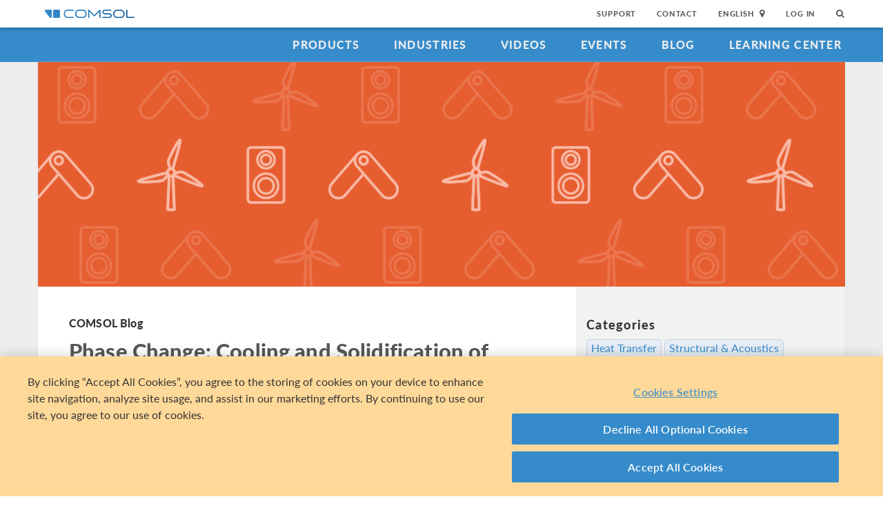

--- FILE ---
content_type: text/html; charset=UTF-8
request_url: https://www.comsol.com/blogs/phase-change-cooling-solidification-metal
body_size: 27108
content:
<!DOCTYPE html>
<html lang="en">
    <head>

    <meta http-equiv="X-UA-Compatible" content="IE=edge" />
    <meta charset="utf-8">

    <meta name="google-site-verification" content="z5hDfT_E7CX17oo2FoMdd5iDrIa5uO2zGiCVzApxl3w" />
    <meta name='yandex-verification' content='6172511f3cfa98fc' />
<script type="text/javascript" src="/js/cm-onetrust.js"></script>
<!-- OneTrust Cookies Consent Notice start -->
<script nonce="YAjbUQr/X5qvyl/xr/dksw==" type="text/javascript" src="https://cdn.cookielaw.org/consent/b607d1f6-07e9-4c9e-ac76-aaa4f63e55c3/OtAutoBlock.js" ></script>
<script nonce="YAjbUQr/X5qvyl/xr/dksw==" src="https://cdn.cookielaw.org/scripttemplates/otSDKStub.js" data-document-language="true" type="text/javascript" charset="UTF-8" data-domain-script="b607d1f6-07e9-4c9e-ac76-aaa4f63e55c3" ></script>

    <script type="text/javascript" nonce="YAjbUQr/X5qvyl/xr/dksw==">
    function OptanonWrapper() { }
        </script>
<!-- OneTrust Cookies Consent Notice end -->
<script type="text/plain" class='optanon-category-C0001' src="/js/onetrust/cat1.js"></script>
<script type="text/plain" class='optanon-category-C0002' src="/js/onetrust/cat2.js"></script>
<script type="text/plain" class='optanon-category-C0003' src="/js/onetrust/cat3.js"></script>
<script type="text/plain" class='optanon-category-C0004' src="/js/onetrust/cat4.js"></script>
    <title>Phase Change: Cooling and Solidification of Metal | COMSOL Blog</title>
    <meta name="description" content="Modeling&#x20;phase&#x20;change&#x20;is&#x20;valuable&#x20;to&#x20;thermal&#x20;processes.&#x20;This&#x20;is&#x20;your&#x20;intro&#x20;to&#x20;modeling&#x20;phase&#x20;change&#x20;with&#x20;the&#x20;apparent&#x20;heat&#x20;capacity&#x20;method.">
<meta name="viewport" content="width&#x3D;device-width,&#x20;initial-scale&#x3D;1.0">
<link rel="alternate" href="https://cn.comsol.com/blogs/phase-change-cooling-solidification-metal" hreflang="zh" />
<link rel="alternate" href="https://www.comsol.com/blogs/phase-change-cooling-solidification-metal" hreflang="en" />
<link rel="alternate" href="https://www.comsol.de/blogs/phase-change-cooling-solidification-metal" hreflang="de" />
<link rel="alternate" href="https://www.comsol.fr/blogs/phase-change-cooling-solidification-metal" hreflang="fr-FR" />
<link rel="alternate" href="https://www.comsol.it/blogs/phase-change-cooling-solidification-metal" hreflang="it" />
<link rel="alternate" href="https://www.comsol.jp/blogs/phase-change-cooling-solidification-metal" hreflang="ja" />

<script nonce="YAjbUQr/X5qvyl/xr/dksw==">
  var consoleOverride = window.console;
  window.console.log = function() { return };

    window.innerOnError = function(msg, url, lineNo, columnNo, error) {
        var message = {
            message:  msg,
            scriptUrl:  url,
            line:  lineNo,
            column: columnNo,
            error: error,
            documentUrl: window.location.href,
        };
        var msgString = JSON.stringify(message);

        httpRequest = new XMLHttpRequest();

        if (!httpRequest) {
            return false;
        }
        httpRequest.open('POST', '/js/onerror');
        httpRequest.setRequestHeader('Content-Type', 'application/x-www-form-urlencoded');
        httpRequest.send('msg=' + encodeURIComponent(msgString));
    };

    window.onerror = function(msg, url, lineNo, columnNo, error) {
        try {
            var string = msg.toLowerCase();
            var substring = "script error";
            //dont log script errors
            console.log(string.indexOf(substring));
            if (string.indexOf(substring) == -1){
                window.innerOnError(msg, url, lineNo, columnNo, error);
            }
        } catch(error) {
            //do nothing for now
        }
        return false;
    };
</script>

<script nonce='YAjbUQr/X5qvyl/xr/dksw=='>window.cmCssVersion = 'bootstrap3';</script>
<link href="&#x2F;images&#x2F;favicon.ico" rel="shortcut&#x20;icon" type="image&#x2F;vnd.microsoft.icon">
<link href="&#x2F;css&#x2F;bootstrap3-external-9719598195.css" media="all" rel="stylesheet" type="text&#x2F;css">
<link href="&#x2F;css&#x2F;jquery-ui&#x2F;css&#x2F;ui-lightness&#x2F;jquery-ui-1.10.3.custom.css,&#x2F;css&#x2F;navigation.css,&#x2F;css&#x2F;navigation-bs3-9719598195.css" media="screen" rel="stylesheet" type="text&#x2F;css">
<link href="&#x2F;css&#x2F;print-9719598195.css" media="print" rel="stylesheet" type="text&#x2F;css"><script type="text&#x2F;javascript" src="&#x2F;js&#x2F;jquery.min.js,&#x2F;js&#x2F;blog&#x2F;index.js,&#x2F;js&#x2F;blog&#x2F;table-of-contents.js,&#x2F;js&#x2F;jquery.jslatex.js,&#x2F;js&#x2F;cm-form-helpers-bs3.js,&#x2F;js&#x2F;access&#x2F;blog.js,&#x2F;js&#x2F;cm-sticky-sidebar.js,&#x2F;js&#x2F;bootstrap3&#x2F;bootstrap.min.js,&#x2F;js&#x2F;bootstrap-modal.js,&#x2F;js&#x2F;jquery-cookie&#x2F;cookie.js,&#x2F;js&#x2F;jquery-ui&#x2F;js&#x2F;jquery-ui.js,&#x2F;js&#x2F;topnav.js,&#x2F;js&#x2F;general.js,&#x2F;js&#x2F;jquery.lazyload.js,&#x2F;js&#x2F;newsfeed.js,&#x2F;js&#x2F;modernizr&#x2F;webp-34691380922.js"></script>
<!--[if lt IE 9]><script type="text&#x2F;javascript" src="&#x2F;js&#x2F;html5-34691380922.js"></script><![endif]-->

<script type="text/javascript" src="//use.typekit.net/zhi5ori.js"></script><script type="text/javascript" nonce="YAjbUQr/X5qvyl/xr/dksw==">try{Typekit.load();}catch(e){}</script>

<script nonce="YAjbUQr/X5qvyl/xr/dksw==">var jsTrans = {"read-more":"Read More","read-less":"Read Less","next-btn":"Next","prev-btn":"Prev","close-btn":"Close"};</script>

<script script type='text/plain' class='cm-category-C0002' nonce="YAjbUQr/X5qvyl/xr/dksw==">
var isComsolVisitor = document.cookie.match('isComsolVisitor=true');
var _gaq = {push: function() {}};
if (!isComsolVisitor) {
    var _gaq = {
       push: function (p) { try {console.log('faux gaq: ', p);} catch (e) {} }
    }
    var ga = function () {}; //stop contact page from sending info to GA
} else {
    (function(i,s,o,g,r,a,m){i['GoogleAnalyticsObject']=r;i[r]=i[r]||function(){
    (i[r].q=i[r].q||[]).push(arguments)},i[r].l=1*new Date();a=s.createElement(o),
    m=s.getElementsByTagName(o)[0];a.async=1;a.src=g;
    let n=s.querySelector('[nonce]');n&&a.setAttribute('nonce',n.nonce||n.getAttribute('nonce'));
    m.parentNode.insertBefore(a,m)
    })(window,document,'script','//www.google-analytics.com/analytics.js','ga');

    ga('create', 'UA-828192-1', 'auto');
    ga('require', 'displayfeatures');
    ga('send', 'pageview');
}
</script>
<!-- Global site tag (gtag.js) - Google Analytics -->
<script type="text/plain" class="optanon-category-C0002" nonce="YAjbUQr/X5qvyl/xr/dksw==" 
    async src="https://www.googletagmanager.com/gtag/js?id=G-NKQQRF79PK"></script>
<script type="text/plain" class="cm-category-C0002" nonce="YAjbUQr/X5qvyl/xr/dksw==">
window.dataLayer = window.dataLayer || [];
function gtag(){dataLayer.push(arguments);}
gtag('js', new Date());

gtag('config', 'G-NKQQRF79PK');

const event = new Event("ga4_loaded");
window.dispatchEvent(event);
</script><script type="text/plain" nonce="YAjbUQr/X5qvyl/xr/dksw==" class="optanon-category-C0004">
!function(w, d) {
    if (!w.rdt) {
        var p = w.rdt = function() {
            p.sendEvent ? p.sendEvent.apply(p, arguments) : p.callQueue.push(arguments);
        };
        p.callQueue = [];
        var t = d.createElement("script");
        t.src = "https://www.redditstatic.com/ads/pixel.js";
        t.async = true;
        var s = d.getElementsByTagName("script")[0];
        s.parentNode.insertBefore(t, s);
    }
}(window, document);

rdt('init', 'a2_g8leh335h9kp');
rdt('track', 'PageVisit');
</script>
<!-- End Reddit Pixel --><script type="text/plain" nonce="YAjbUQr/X5qvyl/xr/dksw==" class="optanon-category-C0004">
  var _paq = window._paq = window._paq || [];
  _paq.push(['trackPageView']);
  _paq.push(['enableLinkTracking']);
  (function() {
    var u="https://analytics.comsol.com/";
    _paq.push(['setTrackerUrl', u+'matomo.php']);
    _paq.push(['setSiteId', '1']);
    var d=document, g=d.createElement('script'), s=d.getElementsByTagName('script')[0];
    g.async=true; g.src=u+'matomo.js'; s.parentNode.insertBefore(g,s);
  })();
  window.matomoEvent = function (params) {
    //params = ['trackEvent', 'event category', 'event action', 'event name', 'event value']
    _paq.push(params);
  }
</script>

<meta name='robots' content='max-image-preview:large' />
	<style>img:is([sizes="auto" i], [sizes^="auto," i]) { contain-intrinsic-size: 3000px 1500px }</style>
	<link rel="alternate" type="application/rss+xml" title="COMSOL Blog &raquo; Phase Change: Cooling and Solidification of Metal Comments Feed" href="https://www.comsol.com/blogs/phase-change-cooling-solidification-metal/feed/" />
<script type="text/javascript">
/* <![CDATA[ */
window._wpemojiSettings = {"baseUrl":"https:\/\/s.w.org\/images\/core\/emoji\/15.0.3\/72x72\/","ext":".png","svgUrl":"https:\/\/s.w.org\/images\/core\/emoji\/15.0.3\/svg\/","svgExt":".svg","source":{"concatemoji":"https:\/\/www.comsol.com\/blogs\/\/wp-includes\/js\/wp-emoji-release.min.js?ver=6.7.2"}};
/*! This file is auto-generated */
!function(i,n){var o,s,e;function c(e){try{var t={supportTests:e,timestamp:(new Date).valueOf()};sessionStorage.setItem(o,JSON.stringify(t))}catch(e){}}function p(e,t,n){e.clearRect(0,0,e.canvas.width,e.canvas.height),e.fillText(t,0,0);var t=new Uint32Array(e.getImageData(0,0,e.canvas.width,e.canvas.height).data),r=(e.clearRect(0,0,e.canvas.width,e.canvas.height),e.fillText(n,0,0),new Uint32Array(e.getImageData(0,0,e.canvas.width,e.canvas.height).data));return t.every(function(e,t){return e===r[t]})}function u(e,t,n){switch(t){case"flag":return n(e,"\ud83c\udff3\ufe0f\u200d\u26a7\ufe0f","\ud83c\udff3\ufe0f\u200b\u26a7\ufe0f")?!1:!n(e,"\ud83c\uddfa\ud83c\uddf3","\ud83c\uddfa\u200b\ud83c\uddf3")&&!n(e,"\ud83c\udff4\udb40\udc67\udb40\udc62\udb40\udc65\udb40\udc6e\udb40\udc67\udb40\udc7f","\ud83c\udff4\u200b\udb40\udc67\u200b\udb40\udc62\u200b\udb40\udc65\u200b\udb40\udc6e\u200b\udb40\udc67\u200b\udb40\udc7f");case"emoji":return!n(e,"\ud83d\udc26\u200d\u2b1b","\ud83d\udc26\u200b\u2b1b")}return!1}function f(e,t,n){var r="undefined"!=typeof WorkerGlobalScope&&self instanceof WorkerGlobalScope?new OffscreenCanvas(300,150):i.createElement("canvas"),a=r.getContext("2d",{willReadFrequently:!0}),o=(a.textBaseline="top",a.font="600 32px Arial",{});return e.forEach(function(e){o[e]=t(a,e,n)}),o}function t(e){var t=i.createElement("script");t.src=e,t.defer=!0,i.head.appendChild(t)}"undefined"!=typeof Promise&&(o="wpEmojiSettingsSupports",s=["flag","emoji"],n.supports={everything:!0,everythingExceptFlag:!0},e=new Promise(function(e){i.addEventListener("DOMContentLoaded",e,{once:!0})}),new Promise(function(t){var n=function(){try{var e=JSON.parse(sessionStorage.getItem(o));if("object"==typeof e&&"number"==typeof e.timestamp&&(new Date).valueOf()<e.timestamp+604800&&"object"==typeof e.supportTests)return e.supportTests}catch(e){}return null}();if(!n){if("undefined"!=typeof Worker&&"undefined"!=typeof OffscreenCanvas&&"undefined"!=typeof URL&&URL.createObjectURL&&"undefined"!=typeof Blob)try{var e="postMessage("+f.toString()+"("+[JSON.stringify(s),u.toString(),p.toString()].join(",")+"));",r=new Blob([e],{type:"text/javascript"}),a=new Worker(URL.createObjectURL(r),{name:"wpTestEmojiSupports"});return void(a.onmessage=function(e){c(n=e.data),a.terminate(),t(n)})}catch(e){}c(n=f(s,u,p))}t(n)}).then(function(e){for(var t in e)n.supports[t]=e[t],n.supports.everything=n.supports.everything&&n.supports[t],"flag"!==t&&(n.supports.everythingExceptFlag=n.supports.everythingExceptFlag&&n.supports[t]);n.supports.everythingExceptFlag=n.supports.everythingExceptFlag&&!n.supports.flag,n.DOMReady=!1,n.readyCallback=function(){n.DOMReady=!0}}).then(function(){return e}).then(function(){var e;n.supports.everything||(n.readyCallback(),(e=n.source||{}).concatemoji?t(e.concatemoji):e.wpemoji&&e.twemoji&&(t(e.twemoji),t(e.wpemoji)))}))}((window,document),window._wpemojiSettings);
/* ]]> */
</script>
<style id='wp-emoji-styles-inline-css' type='text/css'>

	img.wp-smiley, img.emoji {
		display: inline !important;
		border: none !important;
		box-shadow: none !important;
		height: 1em !important;
		width: 1em !important;
		margin: 0 0.07em !important;
		vertical-align: -0.1em !important;
		background: none !important;
		padding: 0 !important;
	}
</style>
<link rel='stylesheet' id='wp-block-library-css' href='https://www.comsol.com/blogs//wp-includes/css/dist/block-library/style.min.css?ver=6.7.2' type='text/css' media='all' />
<style id='classic-theme-styles-inline-css' type='text/css'>
/*! This file is auto-generated */
.wp-block-button__link{color:#fff;background-color:#32373c;border-radius:9999px;box-shadow:none;text-decoration:none;padding:calc(.667em + 2px) calc(1.333em + 2px);font-size:1.125em}.wp-block-file__button{background:#32373c;color:#fff;text-decoration:none}
</style>
<style id='global-styles-inline-css' type='text/css'>
:root{--wp--preset--aspect-ratio--square: 1;--wp--preset--aspect-ratio--4-3: 4/3;--wp--preset--aspect-ratio--3-4: 3/4;--wp--preset--aspect-ratio--3-2: 3/2;--wp--preset--aspect-ratio--2-3: 2/3;--wp--preset--aspect-ratio--16-9: 16/9;--wp--preset--aspect-ratio--9-16: 9/16;--wp--preset--color--black: #000000;--wp--preset--color--cyan-bluish-gray: #abb8c3;--wp--preset--color--white: #ffffff;--wp--preset--color--pale-pink: #f78da7;--wp--preset--color--vivid-red: #cf2e2e;--wp--preset--color--luminous-vivid-orange: #ff6900;--wp--preset--color--luminous-vivid-amber: #fcb900;--wp--preset--color--light-green-cyan: #7bdcb5;--wp--preset--color--vivid-green-cyan: #00d084;--wp--preset--color--pale-cyan-blue: #8ed1fc;--wp--preset--color--vivid-cyan-blue: #0693e3;--wp--preset--color--vivid-purple: #9b51e0;--wp--preset--gradient--vivid-cyan-blue-to-vivid-purple: linear-gradient(135deg,rgba(6,147,227,1) 0%,rgb(155,81,224) 100%);--wp--preset--gradient--light-green-cyan-to-vivid-green-cyan: linear-gradient(135deg,rgb(122,220,180) 0%,rgb(0,208,130) 100%);--wp--preset--gradient--luminous-vivid-amber-to-luminous-vivid-orange: linear-gradient(135deg,rgba(252,185,0,1) 0%,rgba(255,105,0,1) 100%);--wp--preset--gradient--luminous-vivid-orange-to-vivid-red: linear-gradient(135deg,rgba(255,105,0,1) 0%,rgb(207,46,46) 100%);--wp--preset--gradient--very-light-gray-to-cyan-bluish-gray: linear-gradient(135deg,rgb(238,238,238) 0%,rgb(169,184,195) 100%);--wp--preset--gradient--cool-to-warm-spectrum: linear-gradient(135deg,rgb(74,234,220) 0%,rgb(151,120,209) 20%,rgb(207,42,186) 40%,rgb(238,44,130) 60%,rgb(251,105,98) 80%,rgb(254,248,76) 100%);--wp--preset--gradient--blush-light-purple: linear-gradient(135deg,rgb(255,206,236) 0%,rgb(152,150,240) 100%);--wp--preset--gradient--blush-bordeaux: linear-gradient(135deg,rgb(254,205,165) 0%,rgb(254,45,45) 50%,rgb(107,0,62) 100%);--wp--preset--gradient--luminous-dusk: linear-gradient(135deg,rgb(255,203,112) 0%,rgb(199,81,192) 50%,rgb(65,88,208) 100%);--wp--preset--gradient--pale-ocean: linear-gradient(135deg,rgb(255,245,203) 0%,rgb(182,227,212) 50%,rgb(51,167,181) 100%);--wp--preset--gradient--electric-grass: linear-gradient(135deg,rgb(202,248,128) 0%,rgb(113,206,126) 100%);--wp--preset--gradient--midnight: linear-gradient(135deg,rgb(2,3,129) 0%,rgb(40,116,252) 100%);--wp--preset--font-size--small: 13px;--wp--preset--font-size--medium: 20px;--wp--preset--font-size--large: 36px;--wp--preset--font-size--x-large: 42px;--wp--preset--spacing--20: 0.44rem;--wp--preset--spacing--30: 0.67rem;--wp--preset--spacing--40: 1rem;--wp--preset--spacing--50: 1.5rem;--wp--preset--spacing--60: 2.25rem;--wp--preset--spacing--70: 3.38rem;--wp--preset--spacing--80: 5.06rem;--wp--preset--shadow--natural: 6px 6px 9px rgba(0, 0, 0, 0.2);--wp--preset--shadow--deep: 12px 12px 50px rgba(0, 0, 0, 0.4);--wp--preset--shadow--sharp: 6px 6px 0px rgba(0, 0, 0, 0.2);--wp--preset--shadow--outlined: 6px 6px 0px -3px rgba(255, 255, 255, 1), 6px 6px rgba(0, 0, 0, 1);--wp--preset--shadow--crisp: 6px 6px 0px rgba(0, 0, 0, 1);}:where(.is-layout-flex){gap: 0.5em;}:where(.is-layout-grid){gap: 0.5em;}body .is-layout-flex{display: flex;}.is-layout-flex{flex-wrap: wrap;align-items: center;}.is-layout-flex > :is(*, div){margin: 0;}body .is-layout-grid{display: grid;}.is-layout-grid > :is(*, div){margin: 0;}:where(.wp-block-columns.is-layout-flex){gap: 2em;}:where(.wp-block-columns.is-layout-grid){gap: 2em;}:where(.wp-block-post-template.is-layout-flex){gap: 1.25em;}:where(.wp-block-post-template.is-layout-grid){gap: 1.25em;}.has-black-color{color: var(--wp--preset--color--black) !important;}.has-cyan-bluish-gray-color{color: var(--wp--preset--color--cyan-bluish-gray) !important;}.has-white-color{color: var(--wp--preset--color--white) !important;}.has-pale-pink-color{color: var(--wp--preset--color--pale-pink) !important;}.has-vivid-red-color{color: var(--wp--preset--color--vivid-red) !important;}.has-luminous-vivid-orange-color{color: var(--wp--preset--color--luminous-vivid-orange) !important;}.has-luminous-vivid-amber-color{color: var(--wp--preset--color--luminous-vivid-amber) !important;}.has-light-green-cyan-color{color: var(--wp--preset--color--light-green-cyan) !important;}.has-vivid-green-cyan-color{color: var(--wp--preset--color--vivid-green-cyan) !important;}.has-pale-cyan-blue-color{color: var(--wp--preset--color--pale-cyan-blue) !important;}.has-vivid-cyan-blue-color{color: var(--wp--preset--color--vivid-cyan-blue) !important;}.has-vivid-purple-color{color: var(--wp--preset--color--vivid-purple) !important;}.has-black-background-color{background-color: var(--wp--preset--color--black) !important;}.has-cyan-bluish-gray-background-color{background-color: var(--wp--preset--color--cyan-bluish-gray) !important;}.has-white-background-color{background-color: var(--wp--preset--color--white) !important;}.has-pale-pink-background-color{background-color: var(--wp--preset--color--pale-pink) !important;}.has-vivid-red-background-color{background-color: var(--wp--preset--color--vivid-red) !important;}.has-luminous-vivid-orange-background-color{background-color: var(--wp--preset--color--luminous-vivid-orange) !important;}.has-luminous-vivid-amber-background-color{background-color: var(--wp--preset--color--luminous-vivid-amber) !important;}.has-light-green-cyan-background-color{background-color: var(--wp--preset--color--light-green-cyan) !important;}.has-vivid-green-cyan-background-color{background-color: var(--wp--preset--color--vivid-green-cyan) !important;}.has-pale-cyan-blue-background-color{background-color: var(--wp--preset--color--pale-cyan-blue) !important;}.has-vivid-cyan-blue-background-color{background-color: var(--wp--preset--color--vivid-cyan-blue) !important;}.has-vivid-purple-background-color{background-color: var(--wp--preset--color--vivid-purple) !important;}.has-black-border-color{border-color: var(--wp--preset--color--black) !important;}.has-cyan-bluish-gray-border-color{border-color: var(--wp--preset--color--cyan-bluish-gray) !important;}.has-white-border-color{border-color: var(--wp--preset--color--white) !important;}.has-pale-pink-border-color{border-color: var(--wp--preset--color--pale-pink) !important;}.has-vivid-red-border-color{border-color: var(--wp--preset--color--vivid-red) !important;}.has-luminous-vivid-orange-border-color{border-color: var(--wp--preset--color--luminous-vivid-orange) !important;}.has-luminous-vivid-amber-border-color{border-color: var(--wp--preset--color--luminous-vivid-amber) !important;}.has-light-green-cyan-border-color{border-color: var(--wp--preset--color--light-green-cyan) !important;}.has-vivid-green-cyan-border-color{border-color: var(--wp--preset--color--vivid-green-cyan) !important;}.has-pale-cyan-blue-border-color{border-color: var(--wp--preset--color--pale-cyan-blue) !important;}.has-vivid-cyan-blue-border-color{border-color: var(--wp--preset--color--vivid-cyan-blue) !important;}.has-vivid-purple-border-color{border-color: var(--wp--preset--color--vivid-purple) !important;}.has-vivid-cyan-blue-to-vivid-purple-gradient-background{background: var(--wp--preset--gradient--vivid-cyan-blue-to-vivid-purple) !important;}.has-light-green-cyan-to-vivid-green-cyan-gradient-background{background: var(--wp--preset--gradient--light-green-cyan-to-vivid-green-cyan) !important;}.has-luminous-vivid-amber-to-luminous-vivid-orange-gradient-background{background: var(--wp--preset--gradient--luminous-vivid-amber-to-luminous-vivid-orange) !important;}.has-luminous-vivid-orange-to-vivid-red-gradient-background{background: var(--wp--preset--gradient--luminous-vivid-orange-to-vivid-red) !important;}.has-very-light-gray-to-cyan-bluish-gray-gradient-background{background: var(--wp--preset--gradient--very-light-gray-to-cyan-bluish-gray) !important;}.has-cool-to-warm-spectrum-gradient-background{background: var(--wp--preset--gradient--cool-to-warm-spectrum) !important;}.has-blush-light-purple-gradient-background{background: var(--wp--preset--gradient--blush-light-purple) !important;}.has-blush-bordeaux-gradient-background{background: var(--wp--preset--gradient--blush-bordeaux) !important;}.has-luminous-dusk-gradient-background{background: var(--wp--preset--gradient--luminous-dusk) !important;}.has-pale-ocean-gradient-background{background: var(--wp--preset--gradient--pale-ocean) !important;}.has-electric-grass-gradient-background{background: var(--wp--preset--gradient--electric-grass) !important;}.has-midnight-gradient-background{background: var(--wp--preset--gradient--midnight) !important;}.has-small-font-size{font-size: var(--wp--preset--font-size--small) !important;}.has-medium-font-size{font-size: var(--wp--preset--font-size--medium) !important;}.has-large-font-size{font-size: var(--wp--preset--font-size--large) !important;}.has-x-large-font-size{font-size: var(--wp--preset--font-size--x-large) !important;}
:where(.wp-block-post-template.is-layout-flex){gap: 1.25em;}:where(.wp-block-post-template.is-layout-grid){gap: 1.25em;}
:where(.wp-block-columns.is-layout-flex){gap: 2em;}:where(.wp-block-columns.is-layout-grid){gap: 2em;}
:root :where(.wp-block-pullquote){font-size: 1.5em;line-height: 1.6;}
</style>
<link rel="https://api.w.org/" href="https://www.comsol.com/blogs/wp-json/" /><link rel="alternate" title="JSON" type="application/json" href="https://www.comsol.com/blogs/wp-json/wp/v2/posts/35795" /><link rel="EditURI" type="application/rsd+xml" title="RSD" href="https://www.comsol.com/blogs/xmlrpc.php?rsd" />
<meta name="generator" content="WordPress 6.7.2" />
<link rel="canonical" href="https://www.comsol.com/blogs/phase-change-cooling-solidification-metal" />
<link rel='shortlink' href='https://www.comsol.com/blogs?p=35795' />
<link rel="alternate" title="oEmbed (JSON)" type="application/json+oembed" href="https://www.comsol.com/blogs/wp-json/oembed/1.0/embed?url=https%3A%2F%2Fwww.comsol.com%2Fblogs%2Fphase-change-cooling-solidification-metal" />
<link rel="alternate" title="oEmbed (XML)" type="text/xml+oembed" href="https://www.comsol.com/blogs/wp-json/oembed/1.0/embed?url=https%3A%2F%2Fwww.comsol.com%2Fblogs%2Fphase-change-cooling-solidification-metal&#038;format=xml" />
<script type="text/javascript" src="/js/responsiveslides/responsiveslides.js"></script><script type="text/javascript" src="/js/comsol.js"></script><link href="/css/responsiveslides/responsiveslides.css" media="screen" rel="stylesheet" type="text/css"><script type="text/javascript" nonce="YAjbUQr/X5qvyl/xr/dksw==">
           var ajaxurl = "https://www.comsol.com/blogs/wp-admin/admin-ajax.php";
           var site = "com";
         </script><meta property="twitter:card" value="summary_large_image" />
<meta property="twitter:site" value="@COMSOL_Inc" />
<meta property="twitter:title" value="Phase Change: Cooling and Solidification of Metal" />
<meta property="twitter:description" value="Modeling phase change is valuable to thermal processes. This is your intro to modeling phase change with the apparent heat capacity method." />
<meta property="twitter:image" value="https://cdn.comsol.com/wordpress/sites/1/2019/05/COMSOL_Blog_OG_Mechanical.png" />
<meta property='og:title' content='Phase Change: Cooling and Solidification of Metal' />
<meta property='og:type' content='article' />
<meta property='og:url' content='https://www.comsol.com/blogs/phase-change-cooling-solidification-metal' />
<meta property='og:description' content='Modeling phase change is valuable to thermal processes. This is your intro to modeling phase change with the apparent heat capacity method.' />
<meta property='og:site_name' content='COMSOL' />
<meta property='og:image' content='https://cdn.comsol.com/wordpress/sites/1/2019/05/COMSOL_Blog_OG_Mechanical.png' />

<script type="application/ld+json" nonce="YAjbUQr/X5qvyl/xr/dksw==">
{
  "@context": "http://schema.org",
  "@type": "WebSite",
  "url": "http://www.comsol.com",
  "potentialAction": {
    "@type": "SearchAction",
    "target": "http://www.comsol.com/search/?s={search_term_string}",
    "query-input": "required name=search_term_string"
  }
}
</script>
</head>
    <body class="site-com ">

        <!--googleoff: index-->
                        
    <div class="nav-toolbar">
        <a class="topnav-brand active" href="/"><img class="img-responsive center-block conf-comsol-logo logo-mTop" src="https://cdn.comsol.com/company/logo/comsol-logo-130x20.png" alt="COMSOL"></a>
        <!-- toggele search bar -->
        <div class="pull-right float-end nav-toolbar-links" style="display: none"  data-cm-search-bar="search">
            <div class="topnav-searchbar">
                <form class="" role="search" action="/search/">
                    <input type="text" class="hidden-search-input" data-cm-hidden-search data-hj-whitelist gaq-name="topNavDesktop" value="" name="s" placeholder="Search"><button class="search-submit" type="submit"><i class="fa fa-search"></i></button><span class="search-close" data-cm-search-toggle><i class="fa fa-times fa" aria-hidden="true"></i></span>
                </form>
            </div>
        </div>
        <!-- toolbar -->

                <ul class="pull-right float-end nav-toolbar-links" data-cm-search-bar="nav">
            <li class="tn-link" ><a href="/support">Support</a></li>
            <li class="tn-link" ><a href="/contact">Contact</a></li>
            <li class="tn-link location-select">
                <div>
                    <div class="location-btn" data-cm-lang-toggle>
                                                English<span>&nbsp;&nbsp;<i class="fa fa-map-marker fa-solid fa-location-dot"></i></span>
                    </div>
                    <ul style="display: none;" data-cm-lang-list>

                                                                                                        <li>
                                <a tabindex="-1" href="http://www.comsol.de/blogs/phase-change-cooling-solidification-metal?setlang=1" >Deutsch</a>
                            </li>
                                                                                <li>
                                <a tabindex="-1" href="http://www.comsol.com/blogs/phase-change-cooling-solidification-metal?setlang=1" >English</a>
                            </li>
                                                                                <li>
                                <a tabindex="-1" href="http://www.comsol.fr/blogs/phase-change-cooling-solidification-metal?setlang=1" >Français</a>
                            </li>
                                                                                <li>
                                <a tabindex="-1" href="http://www.comsol.it/blogs/phase-change-cooling-solidification-metal?setlang=1" >Italiano</a>
                            </li>
                                                                                <li>
                                <a tabindex="-1" href="http://www.comsol.jp/blogs/phase-change-cooling-solidification-metal?setlang=1" >日本語</a>
                            </li>
                                                                                <li>
                                <a tabindex="-1" href="http://cn.comsol.com/blogs/phase-change-cooling-solidification-metal?setlang=1" >中文</a>
                            </li>
                                                                   </ul>
                </div>
            </li><li class="tn-link tn-login-username" data-cm-logged-in style="display:none">
                    <em><a href="/access/" data-cm-access-full-name data-hj-suppress data-matomo-mask></a></em><span class="footerDivider">|</span>
            </li><li class="tn-link tn-logout-btn" data-cm-logged-in style="display:none">
                    <a href="/access/logout/">Log Out</a>
            </li><li class="tn-link" data-cm-logged-out>
                    <a href="/access/login">Log In</a>
                    </li><li class="tn-link topnav-search" data-cm-search-toggle><i class="fa fa-search" for="focus-input" aria-hidden="true"  ></i></li>
        </ul>

    </div><!-- nav-toolbar-->

    <!-- navbar -->
    <div class="nav-primary-links">
        <ul class="pull-right float-end bottom-nav-links">
            <li class="bn-link"><a href="/products" class="nav-link" >Products</a></li>
            <li class="bn-link"><a href="/industries" class="nav-link">Industries</a></li>
            <li class="bn-link"><a href="/videos" class="nav-link">Videos</a></li>
            <li class="bn-link"><a href="/events" class="nav-link">Events</a></li>
            <li class="bn-link"><a href="/blogs" class="nav-link">Blog</a></li>
            <li class="bn-link"><a href="/support/learning-center" class="nav-link">Learning Center</a></li>
        </ul>
    </div><!-- nav-prim -->

    <!-- mobile -->
    <div class="top-tool mobile-nav-toolbar">

        <!-- toggle search -->
        <div class="topnav-searchbar pull-right float-end" style="display: none"  data-cm-search-bar="search">
            <form class="" role="search" action="/search/">
                <input type="search" gaq-name="topNavDesktop" value="" name="s" placeholder="Search"><button class="search-submit" type="submit" ><i class="fa fa-search"></i></button><span class="search-close" data-cm-search-toggle><i class="fa fa-times" aria-hidden="true"></i></span>
            </form>
        </div>

        <div class="mobile-top" data-cm-search-bar="nav">
            <a class="topnav-brand active" href="/"><img class="img-responsive center-block conf-comsol-logo" src="https://cdn.comsol.com/company/logo/comsol-logo-130x20.png" alt="COMSOL"></a>
            <!-- menu and drop down -->

            <div class="menu-btn pull-right float-end" data-cm-menu-toggle>
                Menu
            </div>
            <div class="mobile-nav-primary-links" style="display: none;" data-cm-menu-list>
                <ul class="mobile-bottom-nav-links">
                    <li><a href="/products" class="nav-link">Products</a></li>
                    <li><a href="/industries" class="nav-link">Industries</a></li>
                    <li><a href="/videos" class="nav-link">Videos</a></li>
                    <li><a href="/events" class="nav-link">Events</a></li>
                    <li><a href="/blogs" class="nav-link">Blog</a></li>
                    <li><a href="/support/learning-center" class="nav-link">Learning Center</a></li>
                    <li><a href="/support" class="nav-link">Support</a></li>
                </ul>
            </div>
            <!--  -->
            <!-- search -->

            <div class="tn-link topnav-search pull-right float-end" data-cm-search-toggle><i class="fa fa-search" aria-hidden="true"></i></div>

        </div>
    </div><!-- mobile -->

    <div class="bottom-tool mobile-nav-toolbar">
        <ul class="pull-right float-end nav-toolbar-links">
                         <li class="tn-link tn-login-username" data-cm-logged-in style="display:none">
                    <em><a href="/access/" data-cm-access-full-name data-hj-suppress data-matomo-mask></a></em><span class="footerDivider">|</span>
        </li><li class="tn-link tn-logout-btn" data-cm-logged-in style="display:none">
                    <a href="/access/logout/">Log Out</a>
        </li>
        <li class="tn-link" data-cm-logged-out>
                    <a href="/access/login">Log In</a>
            </li>
            <li class="bn-link" ><a href="/contact" class="nav-link">Contact</a></li>
            <li class="bn-link">
                <div class="location-select">
                    <div class="location-btn mobile-btn-location" data-cm-lang-toggle>
                        <span><i class="fa fa-map-marker fa-solid fa-location-dot"></i></span>
                    </div>
                    <ul style="display: none;" data-cm-lang-list><!-- continents -->
                        <!--  -->
                                                                                                        <li>
                                <a tabindex="-1" href="http://www.comsol.de/blogs/phase-change-cooling-solidification-metal?setlang=1" >Deutsch</a>
                            </li>
                                                                                <li>
                                <a tabindex="-1" href="http://www.comsol.com/blogs/phase-change-cooling-solidification-metal?setlang=1" >English</a>
                            </li>
                                                                                <li>
                                <a tabindex="-1" href="http://www.comsol.fr/blogs/phase-change-cooling-solidification-metal?setlang=1" >Français</a>
                            </li>
                                                                                <li>
                                <a tabindex="-1" href="http://www.comsol.it/blogs/phase-change-cooling-solidification-metal?setlang=1" >Italiano</a>
                            </li>
                                                                                <li>
                                <a tabindex="-1" href="http://www.comsol.jp/blogs/phase-change-cooling-solidification-metal?setlang=1" >日本語</a>
                            </li>
                                                                                <li>
                                <a tabindex="-1" href="http://cn.comsol.com/blogs/phase-change-cooling-solidification-metal?setlang=1" >中文</a>
                            </li>
                                                                   </ul>
                </div>
            </li>
        </ul>
    </div>
<!--</nav> -->
                <!--googleon: index-->
        <div class="content">
            <div class="contentWindow">
                                <div class="grayBg comsolblog" data-cm-comsolblog>
    <div class="container comsolblog__content">
        <!-- hero -->
        <div class="row">
            <div>
                <!--  -->
                                <div class="post-hero-image">
                    <img src="//cdn.comsol.com/wordpress/sites/1/2019/05/COMSOL_Blog_Header_Mechanical.png" alt="">
                </div>

                            </div>
        </div>
        <!--  end hero -->

        <!-- main content -->
        <div class="post-page">
            <div class="row">
                <!--post-->
                                <div class="col-lg-8 col-md-8 col-sm-12 col-xs-12 whiteBg" cm-blog-page-content>
                    <div class="blogpost__content">

                        <!-- Blog Post Metadata -->
                        <div class="row">
                            <div class="blogpost__heading col-xs-12">
                                <a href="https://www.comsol.com/blogs">COMSOL Blog</a>
                            </div>
                            <!-- Post Title -->
                            <div class="blogpost__title col-xs-12">
                                <h1>Phase Change: Cooling and Solidification of Metal</h1>
                            </div>
                            <!-- Author Info -->
                            <div class="blogpost__author-info col-xs-12 col-sm-8">
                                <!-- Author Photo -->
                                <div class="blogpost__author-photo">
                                    <a href="https://www.comsol.com/blogs/author/nancy-bannach">
                                        <img alt="Author Image" src="//cdn.comsol.com/wordpress/2017/02/Nancy-Bannach__COMSOL-Blog-author.png" />
                                    </a>
                                </div>
                                <!-- Author Name -->
                                <div class="blogpost__author-name">
                                    <span>by</span> <a href="https://www.comsol.com/blogs/author/nancy-bannach">Nancy Bannach</a>                                                                    </div>
                            </div>
                            <!-- Post Date -->
                            <div class="col-xs-12 col-sm-4">
                                <div class="blogpost__date">August 12, 2014</div>
                            </div>
                        </div>
                        <!-- /Blog Post Metadata -->

                        <div class="blog-body"><p>Modeling phase change is important for many thermal processes, ranging from the food industry to the metal processing industry. The Heat Transfer Module offers a dedicated interface for modeling the characteristics of phase change. It uses the apparent heat capacity method, which we introduce here.</p>
<p><span id="more-35795"></span></p>
<h3>Example: Continuous Casting</h3>
<p><em>Phase change</em> is a transformation of material from one state of matter to another due to a change in temperature. Phase change leads to a sudden variation in the material properties and involves the release or absorption of latent heat. We can use the Heat Transfer Module to model this type of phase change. Let&#8217;s start with an example.</p>
<p>In the <a href="http://www.comsol.com/blogs/optimizing-continuous-casting-process-simulation/">continuous casting process</a>, liquid metal is poured into a cooled mold and starts to solidify. As the metal leaves the mold, the outside is solidified completely, while the inside is still liquid. To further cool down the metal, spray cooling is used. When the metal is completely solidified, it can be cut into billets. This is a stationary, time-invariant, process. The rate at which the metal enters and leaves the modeling domain does not vary with time, and neither does the location of the solidification front.</p>
<p>Here is an illustration of the continuous casting process:</p>
<p><img fetchpriority="high" decoding="async" src="https://cdn.comsol.com/wordpress/2014/08/continuous_casting.png" title="" alt="Model depicting the continuous casting process." width="425" height="592" class="alignnone size-full wp-image-35815" /><br />
<em>Sketch of a continuous casting process.</em></p>
<p>In order to optimize and improve this process, we can turn to simulation. With COMSOL software, we can predict the exact location of the phase interface.</p>
<h3>Modeling Phase Change with the Apparent Heat Capacity Method</h3>
<p>COMSOL Multiphysics and the Heat Transfer Module together offer a tailored interface for modeling phase change with the <em>Apparent Heat Capacity method</em>. The method gets its name from the fact that the latent heat is included as an additional term in the heat capacity. This method is the most suitable for phase transitions from solid to solid, liquid to solid, or solid to liquid. Up to five transitions in phase per material are supported.</p>
<p>When implementing a phase transition function, <span class="latex">\alpha(T)</span>, a smooth transition between phases takes place, within an interval of <span class="latex">\Delta T_{1\rightarrow2}</span> around the phase change temperature, <span class="latex">T_{pc, 1\rightarrow 2}</span>. Within this interval, there is a &#8220;mushy zone&#8221; with mixed material properties. The smaller the interval, the sharper the transition.</p>
<p>The below figure shows the phase change function for the continuous casting model:</p>
<p><img decoding="async" width="1024" height="627" src="https://cdn.comsol.com/wordpress/2014/08/Phase-change-function-graph-1024x627.png" title="" alt="Graph of the phase change function." class="alignnone size-large wp-image-35819" /><br />
<em>Phase transition function.</em></p>
<p><img decoding="async" width="311" height="182" src="https://cdn.comsol.com/wordpress/2014/08/Phase-change-plot.png" title="" alt="COMSOL software settings." class="alignnone size-full wp-image-35821" /><br />
<em>COMSOL Multiphysics settings for phase change. Keep in mind that phase 1 is below <span class="latex">T_{pc, 1\rightarrow 2}</span> and phase 2 is above.</em></p>
<p>The material properties for the solid and liquid phase are specified separately. These values are combined with the phase transition function so that there is a smooth transition from solid to liquid. The heat capacity of the material is expressed as <span class="latex">C_p=C_{p,solid}\cdot(1-\alpha(T))+C_{p,liquid}\cdot\alpha(T)</span>, and similarly for the thermal conductivity and density. For a pure solid, <span class="latex">\alpha(T)=0</span>, and for a pure liquid, <span class="latex">\alpha(T)=1</span>. Within the transition interval, the material properties vary continuously.</p>
<p>The latent heat is included by an additional term in the heat capacity. Let us take a look at the derivative of the phase transition function:</p>
<p><img decoding="async" src="https://cdn.comsol.com/wordpress/2014/08/Derivative-of-Phase-Transition-Function-1024x609.png" title="" alt="Plot highlighting latent heat." width="1024" height="609" class="alignnone size-large wp-image-35831" /><br />
<em>Derivative of the phase transition function.</em></p>
<p>Integrating this function over <span class="latex">\Delta T_{1\rightarrow2}</span> gives 1 and multiplying by the latent heat <span class="latex">L_{1\rightarrow 2}</span> gives the amount of latent heat that is released over <span class="latex">\Delta T_{1\rightarrow2}</span>.</p>
<p>Consider the stationary heat transfer equation with a convective term, of the form:</p>
<div class="latex">\rho C_p\cdot \nabla T=\nabla\cdot\left(k\nabla T\right)</div>
<p>The Apparent Heat Capacity method uses the following expression for the heat capacity:</p>
<div class="latex">C_p=C_{p,solid}\cdot(1-\alpha(T))+C_{p,liquid}\cdot\alpha(T)+L_{1\rightarrow 2}\frac{d\alpha}{dT}</div>
<p>The advantage of this method is that the location of the phase interface does not need to be known ahead of time.</p>
<h3>Application to the Continuous Casting Process</h3>
<p>With the help of the <em>Heat Transfer with Phase Change</em> interface, the implementation is straightforward. Axial symmetry is assumed, and the model is reduced to a 2D domain. The casting velocity is constant and uniform over the modeling domain.</p>
<p>To get a sharp transition and thereby the exact location between the solid and liquid phase, we need a small transition interval, <span class="latex">\Delta T_{1\rightarrow2}</span>. Resolving such a small interval properly requires a fine mesh. However, we do not know the location of the solidification front in advance, so we first solve the model with a gradual transition interval, and then use adaptive mesh refinement to get better resolution of the solidification interface. The transition interval can then be made even smaller.</p>
<p>The results are compared below for two different transition intervals. As the transition interface is made smaller, the model better resolves the transition between liquid and solid. This information can be used to improve the continuous casting process, and this same approach can be used for similar applications involving phase change.</p>
<p><img decoding="async" width="1024" height="802" src="https://cdn.comsol.com/wordpress/2014/08/Uniform-mesh-chart-1024x802.png" title="" alt="Modeling with uniform mesh." class="alignnone size-large wp-image-35833" /><br />
<em>Phase, temperature, and latent heat for <span class="latex">\Delta T_{1\rightarrow2}=300K</span> on the uniform mesh.</em></p>
<p><img decoding="async" width="1024" height="802" src="https://cdn.comsol.com/wordpress/2014/08/Adapted-mesh-chart-1024x802.png" title="" alt="Results from applying an adapted mesh in the continuous casting process." class="alignnone size-large wp-image-35835" /><br />
<em>Phase, temperature, and latent heat for <span class="latex">\Delta T_{1\rightarrow2}=25K</span> on the adapted mesh.</em></p>
<h3>Further Reading</h3>
<ul>
<li>Download the model: <a href="http://www.comsol.com/model/cooling-and-solidification-of-metal-12701">Cooling and Solidification of Metal</a></li>
<li>Read a user story: <a href="http://www.comsol.com/blogs/optimizing-continuous-casting-process-simulation/">Optimizing the Continuous Casting Process with Simulation</a></li>
</ul>
</div>
                        <script nonce="YAjbUQr/X5qvyl/xr/dksw==">
                            if ($(".latex").length > 0) {
                                $(".latex").latex({
                                    callback: function() {
                                        if ($(this).parent().prop("tagName") == 'SPAN') {
                                            $(this).load(function() {
                                                var w = $(this).width() * 0.7;
                                                $(this).parent().width(w);
                                            });
                                        }
                                        if ($(this).parent().prop("tagName") == 'DIV') {
                                            $(this).parent().wrap('<div class="latex-wrapper"></div>');
                                        }
                                    }
                                });
                            }
                            if ($(".table-blog.large").length > 0) {
                                $(".table-blog.large").each(function() {
                                    $(this).wrap('<div style="overflow-x:scroll"></div>');
                                });
                            }
                        </script>
                    </div>
                </div>

                <!-- sidebar -->
                <div class="col-lg-4 col-md-4 col-sm-12 col-xs-12" cm-scrolly-followy-container>
                    <div cm-scrolly-followy-nav>
                        <div style="height:33px"></div>
                                                <!-- applicable categories -->
                                                <div class="category-tagblock">
                            <h4>Categories</h4>
                                                        <a href="https://www.comsol.com/blogs/category/fluid-and-heat/heat-transfer"><button class="blog-tag">Heat Transfer</button></a>
                                                        <a href="https://www.comsol.com/blogs/category/structural-and-acoustics"><button class="blog-tag">Structural &amp; Acoustics</button></a>
                                                    </div>
                                                <!-- Subscribe -->
                            <hr>
                                                        <div class="get-posts-email get-posts--single blog--sidebar--cta">
                                <button class="btn--get-posts-email" id="btn-posts-email" > <!-- hidden after clicked  -->
                                    <i class="fa fa-envelope"></i>
                                    <span>
                                        Get New Posts by Email                                    </span>
                                </button>
                                 <!-- show when btn--getposts-email is triggered -->
                                
                                <!-- success message -->
                                <div class="subscribed-success-msg hidden" id="subscribed-success-msg">
                                    <i class="fa fa-check"></i>
                                    <span cm-sub-success-container></span>
                                </div>
                                <!-- end success message -->

                                <form id="posts-email-form" class="subform-enteremail hidden" method="post" action="">
                                    <div class="input-wrapper">
                                    <input class="" type="email" name="email" placeholder="Enter your email to subscribe" value="" required>
                                    </div>
                                    <button type="submit" class="btn--enteremail">
                                        <i class="fa fa-envelope"></i></button>
                                    <span class="sub-email__close" id="btn-search-close"><i class="fa fa-times fa" aria-hidden="true"></i></span>
                                </form>
                            </div>
                            <!-- show when getposts-email is triggered, hide when form submit -->
                            <div class="enteremail__legal hidden" id="posts-email-legal-text">
                                <div class="alert alert-info" role="alert">
                                    <p>By providing your email address, you consent to receive emails from COMSOL AB and its affiliates about the COMSOL Blog, and agree that COMSOL may process your information according to its <a href="/privacy-policy" target="_blank">Privacy Policy</a>. This consent may be withdrawn.</p>
                                </div>
                            </div>
                            <!-- error message -->
                            <div class="enteremail__error">
                                <div class="alert alert-warning hidden" role="alert" cm-sub-success-container>
                                </div>
                            </div>
                                                    <!-- comment anchor -->
                        <div class="blog--sidebar--cta">
                            <a href="#goto-comments"><button>Leave a Comment</button></a>
                        </div>

                        <!-- ads sizing subject to change. waiting on samples from creative -->
                        
                                                <div class="adspace">
                                                                                            <a href="https://altasimtechnologies.com/" cm-image-ad="CC25_Blog_AltaSim.png">
                                    <img src="//cdn.comsol.com/wordpress/sites/1/2025/10/CC25_Blog_AltaSim.png" alt="">
                                </a>
                                                    </div>
                                                <div class="adspace">
                                                                                            <a href="/industry/electronics" cm-image-ad="COMSOL_web_blog_Industries_Electronics_300x300_MEMS.png">
                                    <img src="//cdn.comsol.com/wordpress/sites/1/2025/10/COMSOL_web_blog_Industries_Electronics_300x300_MEMS.png" alt="">
                                </a>
                                                    </div>
                        
                                                            <!-- related posts -->
                                    <div class="related-block">
                                        <h4>Suggested Posts</h4>
                                        <nav class="related-nav">
                                            <ul class="related-nav__menu">
                                                                                                    <li class="menu__item">
                                                        <a href="https://www.comsol.com/blogs/modeling-room-acoustics-using-a-hybrid-approach">
                                                            <div class="item__figure-description-wrapper">
                                                                <figure class="item__figure">
                                                                    <img src="//cdn.comsol.com/wordpress/sites/1/2023/02/Blog_Header_Imgs_room_ogImg-1000x525.png" alt="">
                                                                </figure>
                                                                <div class="item__description">
                                                                    <h6>
                                                                        <p>Modeling Room Acoustics Using a Hybrid Approach</p>
                                                                    </h6>
                                                                </div>
                                                            </div>
                                                        </a>
                                                    </li>
                                                                                                    <li class="menu__item">
                                                        <a href="https://www.comsol.com/blogs/analyzing-the-muscles-of-a-robotic-manta-ray">
                                                            <div class="item__figure-description-wrapper">
                                                                <figure class="item__figure">
                                                                    <img src="//cdn.comsol.com/wordpress/sites/1/2025/02/Blog_Header_Imgs_MantaRay_ogImg-1000x525.png" alt="">
                                                                </figure>
                                                                <div class="item__description">
                                                                    <h6>
                                                                        <p>Analyzing the &#8220;Muscles&#8221; of a Robotic Manta Ray</p>
                                                                    </h6>
                                                                </div>
                                                            </div>
                                                        </a>
                                                    </li>
                                                                                                    <li class="menu__item">
                                                        <a href="https://www.comsol.com/blogs/new-functionality-for-buckling-analysis-in-comsol-multiphysics">
                                                            <div class="item__figure-description-wrapper">
                                                                <figure class="item__figure">
                                                                    <img src="//cdn.comsol.com/wordpress/sites/1/2023/01/Blog_Header_Imgs_Truss_ogImg-1000x525.png" alt="">
                                                                </figure>
                                                                <div class="item__description">
                                                                    <h6>
                                                                        <p>New Functionality for Buckling Analysis in COMSOL&nbsp;Multiphysics<sup>&reg;</sup></p>
                                                                    </h6>
                                                                </div>
                                                            </div>
                                                        </a>
                                                    </li>
                                                                                            </ul>
                                        </nav>
                                                                            </div>
                                    <!-- end related -->
                                                            
                    </div> <!-- cm-scrolly-followy-nav -->
                </div> <!-- sidebar  -->
            </div> <!-- post page -->
        </div> <!-- row content -->
    </div><!-- comsolblog -->
    <div class="container blogpost__comments">
        <div class="blog-comment__heading" id="goto-comments">
    <!-- pull in number of comments present -->
    <h4>Comments (30)</h4>
</div>
<div class="grayBg" id="blog-comment-wrapper">
    <div class="blog-comment">
                <div class="row" id="comments-section">
            <form action="https://www.comsol.com/blogs/wp-comments-post.php" method="post">
            <div class="">
                <div>
                    <input name="comment_post_ID" value="35795" type="hidden">
                    <input name="comment_parent" value="0" type="hidden">
                    <input type="hidden" name="action" value="new-comment">
                    <div class="blog-comment__initial">
                                                <div class="comment__drop-comment text-center">
                            <h5 class="text-center">Leave a Comment</h5>
                                                        <a href="https://www.comsol.com/access/login" cm-blog-login>Log In |  Registration</a></div><div class="comment__form">
                                                    </div>
                    </div>
                </div>
            </div>
            </form>
        </div>
                <!-- COMSOL Access Form -->
        <div class="row hide" id="comsol-access-section">
            <div class="col-lg-12 col-md-12 col-sm-12 col-xs-12">
                <div>
                    <div class="blog-comment__block" id="wpDC">
                        Loading...                    </div>
                </div>
            </div>
        </div>
                <div class="row" data-comment-content="Hello,

looks interesting. Can one use this technique to model a &quot;liquid-to-gaseous&quot; phase-change, like in the case of heating water over the saturated temperature?

Kind regards,
Denis">
            <div class="col-lg-12 col-md-12 col-sm-12 col-xs-12">
                <div>

                    <div class="blog-comment__block comment-level-0">
                        <div class="comment__image">
                            <img src="//gravatar.com/avatar/e9660161ff7cebd7de4600f036093381?s=100&d=identicon&r=g&cgr=1" alt="Denis Maus">
                        </div><div class="comment__info">
                            <h5 cm-comment-author data-comment-id="957" data-required="yes">
                                Denis Maus                            </h5>
                            <span class="comment__ts">August 29, 2014</span>
                            
                            <p><p>Hello,</p>
<p>looks interesting. Can one use this technique to model a &#8220;liquid-to-gaseous&#8221; phase-change, like in the case of heating water over the saturated temperature?</p>
<p>Kind regards,<br />
Denis</p>
</p>

                                                                                </div>
                    </div>
                </div>
            </div>
        </div>
        <div class="row hide">
            <form action="https://www.comsol.com/blogs/wp-comments-post.php" method="post">
            <div class="col-lg-12 col-md-12 col-sm-12 col-xs-12">
                <div>
                    <input name="comment_post_ID" value="35795" type="hidden">
                    <input name="comment_parent" value="957" type="hidden">
                    <input type="hidden" name="action" value="">
                    <div class="blog-comment__block">
                                                <div class="comment__drop-comment">
                            <div><textarea class="form-control" rows="4" cols="100" name="comment" placeholder="Leave a reply"></textarea></div>
                            <div>
                                <input class="reply-comment add-comment" type="button" cm-comment-submit-btn value="Submit">
                                <button type="button" class="cancel-comment" cm-comment-cancel-btn>Cancel</button>
                                                            </div>
                        </div>
                    </div>
                </div>
            </div>
            </form>
        </div>
                <div class="row" data-comment-content="Hello,
That&#039;s also my concern, but in 3D model.
Best regards,
Tran">
            <div class="col-lg-12 col-md-12 col-sm-12 col-xs-12">
                <div>

                    <div class="blog-comment__block comment-level-0">
                        <div class="comment__image">
                            <img src="//gravatar.com/avatar/8f54984c5c0553e5ce4028993fea19da?s=100&d=identicon&r=g&cgr=1" alt="Lun">
                        </div><div class="comment__info">
                            <h5 cm-comment-author data-comment-id="4412" data-required="yes">
                                Lun                            </h5>
                            <span class="comment__ts">March 27, 2016</span>
                            
                            <p><p>Hello,<br />
That&#8217;s also my concern, but in 3D model.<br />
Best regards,<br />
Tran</p>
</p>

                                                                                </div>
                    </div>
                </div>
            </div>
        </div>
        <div class="row hide">
            <form action="https://www.comsol.com/blogs/wp-comments-post.php" method="post">
            <div class="col-lg-12 col-md-12 col-sm-12 col-xs-12">
                <div>
                    <input name="comment_post_ID" value="35795" type="hidden">
                    <input name="comment_parent" value="4412" type="hidden">
                    <input type="hidden" name="action" value="">
                    <div class="blog-comment__block">
                                                <div class="comment__drop-comment">
                            <div><textarea class="form-control" rows="4" cols="100" name="comment" placeholder="Leave a reply"></textarea></div>
                            <div>
                                <input class="reply-comment add-comment" type="button" cm-comment-submit-btn value="Submit">
                                <button type="button" class="cancel-comment" cm-comment-cancel-btn>Cancel</button>
                                                            </div>
                        </div>
                    </div>
                </div>
            </div>
            </form>
        </div>
                <div class="row" data-comment-content="Dear Denis, dear Tung,

for modeling liquid to gaseous phase change I recommend to have a look at another model from our application library: Evaporative Cooling of Water (https://www.comsol.de/model/evaporative-cooling-of-water-6192).
Liquid water evaporates as water vapor into a gaseous phase, whereas the gaseous phase is usually a mixture of (dry) air and water vapor.

Best regards,
Nancy">
            <div class="col-lg-12 col-md-12 col-sm-12 col-xs-12">
                <div>

                    <div class="blog-comment__block comment-level-0">
                        <div class="comment__image">
                            <img src="//cdn.comsol.com/wordpress/2017/02/Nancy-Bannach__COMSOL-Blog-author.png" alt="Nancy Bannach">
                        </div><div class="comment__info">
                            <h5 cm-comment-author data-comment-id="4561" data-required="yes">
                                Nancy Bannach                            </h5>
                            <span class="comment__ts">April 1, 2016</span>
                                                        <span class="blog-comment__company">COMSOL Employee</span>
                            
                            <p><p>Dear Denis, dear Tung,</p>
<p>for modeling liquid to gaseous phase change I recommend to have a look at another model from our application library: Evaporative Cooling of Water (<a href="https://www.comsol.de/model/evaporative-cooling-of-water-6192" rel="nofollow ugc">https://www.comsol.de/model/evaporative-cooling-of-water-6192</a>).<br />
Liquid water evaporates as water vapor into a gaseous phase, whereas the gaseous phase is usually a mixture of (dry) air and water vapor.</p>
<p>Best regards,<br />
Nancy</p>
</p>

                                                                                </div>
                    </div>
                </div>
            </div>
        </div>
        <div class="row hide">
            <form action="https://www.comsol.com/blogs/wp-comments-post.php" method="post">
            <div class="col-lg-12 col-md-12 col-sm-12 col-xs-12">
                <div>
                    <input name="comment_post_ID" value="35795" type="hidden">
                    <input name="comment_parent" value="4561" type="hidden">
                    <input type="hidden" name="action" value="">
                    <div class="blog-comment__block">
                                                <div class="comment__drop-comment">
                            <div><textarea class="form-control" rows="4" cols="100" name="comment" placeholder="Leave a reply"></textarea></div>
                            <div>
                                <input class="reply-comment add-comment" type="button" cm-comment-submit-btn value="Submit">
                                <button type="button" class="cancel-comment" cm-comment-cancel-btn>Cancel</button>
                                                            </div>
                        </div>
                    </div>
                </div>
            </div>
            </form>
        </div>
                <div class="row" data-comment-content="Dear Nancy,
Does the Apparent Heat Capacity Method have a shortcoming in modelling liquid-gas phase change? Why is it not recommended for liquid-gas phase change modelling?

I used the model to simulate evaporation of a liquid film of water and used level-set to track the interface of the film. The simulation results concurred with most correlations. 

Kind regards,
Anjana Thimmaiah.">
            <div class="col-lg-12 col-md-12 col-sm-12 col-xs-12">
                <div>

                    <div class="blog-comment__block comment-level-0">
                        <div class="comment__image">
                            <img src="//gravatar.com/avatar/566cd9e19799bcc5cac90c86e5b8c3d1?s=100&d=identicon&r=g&cgr=1" alt="Anjana Thimmaiah">
                        </div><div class="comment__info">
                            <h5 cm-comment-author data-comment-id="5862" data-required="yes">
                                Anjana Thimmaiah                            </h5>
                            <span class="comment__ts">July 6, 2016</span>
                            
                            <p><p>Dear Nancy,<br />
Does the Apparent Heat Capacity Method have a shortcoming in modelling liquid-gas phase change? Why is it not recommended for liquid-gas phase change modelling?</p>
<p>I used the model to simulate evaporation of a liquid film of water and used level-set to track the interface of the film. The simulation results concurred with most correlations. </p>
<p>Kind regards,<br />
Anjana Thimmaiah.</p>
</p>

                                                                                </div>
                    </div>
                </div>
            </div>
        </div>
        <div class="row hide">
            <form action="https://www.comsol.com/blogs/wp-comments-post.php" method="post">
            <div class="col-lg-12 col-md-12 col-sm-12 col-xs-12">
                <div>
                    <input name="comment_post_ID" value="35795" type="hidden">
                    <input name="comment_parent" value="5862" type="hidden">
                    <input type="hidden" name="action" value="">
                    <div class="blog-comment__block">
                                                <div class="comment__drop-comment">
                            <div><textarea class="form-control" rows="4" cols="100" name="comment" placeholder="Leave a reply"></textarea></div>
                            <div>
                                <input class="reply-comment add-comment" type="button" cm-comment-submit-btn value="Submit">
                                <button type="button" class="cancel-comment" cm-comment-cancel-btn>Cancel</button>
                                                            </div>
                        </div>
                    </div>
                </div>
            </div>
            </form>
        </div>
                <div class="row" data-comment-content="Dear Anjana,
Basically, the Apparent Heat Capacity Method describes a sudden change in the material properties of one phase and accounts for the latent heat at this sudden change.
Usually, evaporation takes place between two materials (e.g. air and water) and not at a specific temperature, rather it depends on the saturation of the gas-phase (which depends on the temperature). If the gas phase is saturated with the liquid phase, no evaporation occurs.
To model this process (diffusion of the liquid phase into the gas phase, depending on the saturation) the apparent heat capacity method is not sufficient.

Of course, if the method works for you there is no need to change it. It may be suitable for some processes but in general, I would say, it is not. 

Feel free to follow up on this discussion and/or contact us via support@comsol.com.">
            <div class="col-lg-12 col-md-12 col-sm-12 col-xs-12">
                <div>

                    <div class="blog-comment__block comment-level-0">
                        <div class="comment__image">
                            <img src="//cdn.comsol.com/wordpress/2017/02/Nancy-Bannach__COMSOL-Blog-author.png" alt="Nancy Bannach">
                        </div><div class="comment__info">
                            <h5 cm-comment-author data-comment-id="5951" data-required="yes">
                                Nancy Bannach                            </h5>
                            <span class="comment__ts">July 13, 2016</span>
                                                        <span class="blog-comment__company">COMSOL Employee</span>
                            
                            <p><p>Dear Anjana,<br />
Basically, the Apparent Heat Capacity Method describes a sudden change in the material properties of one phase and accounts for the latent heat at this sudden change.<br />
Usually, evaporation takes place between two materials (e.g. air and water) and not at a specific temperature, rather it depends on the saturation of the gas-phase (which depends on the temperature). If the gas phase is saturated with the liquid phase, no evaporation occurs.<br />
To model this process (diffusion of the liquid phase into the gas phase, depending on the saturation) the apparent heat capacity method is not sufficient.</p>
<p>Of course, if the method works for you there is no need to change it. It may be suitable for some processes but in general, I would say, it is not. </p>
<p>Feel free to follow up on this discussion and/or contact us via <a href="mailto:support@comsol.com">support@comsol.com</a>.</p>
</p>

                                                                                </div>
                    </div>
                </div>
            </div>
        </div>
        <div class="row hide">
            <form action="https://www.comsol.com/blogs/wp-comments-post.php" method="post">
            <div class="col-lg-12 col-md-12 col-sm-12 col-xs-12">
                <div>
                    <input name="comment_post_ID" value="35795" type="hidden">
                    <input name="comment_parent" value="5951" type="hidden">
                    <input type="hidden" name="action" value="">
                    <div class="blog-comment__block">
                                                <div class="comment__drop-comment">
                            <div><textarea class="form-control" rows="4" cols="100" name="comment" placeholder="Leave a reply"></textarea></div>
                            <div>
                                <input class="reply-comment add-comment" type="button" cm-comment-submit-btn value="Submit">
                                <button type="button" class="cancel-comment" cm-comment-cancel-btn>Cancel</button>
                                                            </div>
                        </div>
                    </div>
                </div>
            </div>
            </form>
        </div>
                <div class="row" data-comment-content="Hello, I have a question.
Can it be possible?
Gas jet includes solid particles, and those particles can be sublimated into gas phase (by contacting hot plate).

Best regards,
Noh soy.">
            <div class="col-lg-12 col-md-12 col-sm-12 col-xs-12">
                <div>

                    <div class="blog-comment__block comment-level-0">
                        <div class="comment__image">
                            <img src="//gravatar.com/avatar/984c99a35b56c85b3bb78768c358e5fe?s=100&d=identicon&r=g&cgr=1" alt="soy Noh">
                        </div><div class="comment__info">
                            <h5 cm-comment-author data-comment-id="9543" data-required="yes">
                                soy Noh                            </h5>
                            <span class="comment__ts">June 5, 2017</span>
                            
                            <p><p>Hello, I have a question.<br />
Can it be possible?<br />
Gas jet includes solid particles, and those particles can be sublimated into gas phase (by contacting hot plate).</p>
<p>Best regards,<br />
Noh soy.</p>
</p>

                                                                                </div>
                    </div>
                </div>
            </div>
        </div>
        <div class="row hide">
            <form action="https://www.comsol.com/blogs/wp-comments-post.php" method="post">
            <div class="col-lg-12 col-md-12 col-sm-12 col-xs-12">
                <div>
                    <input name="comment_post_ID" value="35795" type="hidden">
                    <input name="comment_parent" value="9543" type="hidden">
                    <input type="hidden" name="action" value="">
                    <div class="blog-comment__block">
                                                <div class="comment__drop-comment">
                            <div><textarea class="form-control" rows="4" cols="100" name="comment" placeholder="Leave a reply"></textarea></div>
                            <div>
                                <input class="reply-comment add-comment" type="button" cm-comment-submit-btn value="Submit">
                                <button type="button" class="cancel-comment" cm-comment-cancel-btn>Cancel</button>
                                                            </div>
                        </div>
                    </div>
                </div>
            </div>
            </form>
        </div>
                <div class="row" data-comment-content="Hello, I have a question.
Can it be possible?
Gas jet includes solid particles, and those particles can be sublimated into gas phase (by contacting hot plate)

Best regards,
Noh soy.">
            <div class="col-lg-12 col-md-12 col-sm-12 col-xs-12">
                <div>

                    <div class="blog-comment__block comment-level-0">
                        <div class="comment__image">
                            <img src="//gravatar.com/avatar/984c99a35b56c85b3bb78768c358e5fe?s=100&d=identicon&r=g&cgr=1" alt="soy Noh">
                        </div><div class="comment__info">
                            <h5 cm-comment-author data-comment-id="9553" data-required="yes">
                                soy Noh                            </h5>
                            <span class="comment__ts">June 5, 2017</span>
                            
                            <p><p>Hello, I have a question.<br />
Can it be possible?<br />
Gas jet includes solid particles, and those particles can be sublimated into gas phase (by contacting hot plate)</p>
<p>Best regards,<br />
Noh soy.</p>
</p>

                                                                                </div>
                    </div>
                </div>
            </div>
        </div>
        <div class="row hide">
            <form action="https://www.comsol.com/blogs/wp-comments-post.php" method="post">
            <div class="col-lg-12 col-md-12 col-sm-12 col-xs-12">
                <div>
                    <input name="comment_post_ID" value="35795" type="hidden">
                    <input name="comment_parent" value="9553" type="hidden">
                    <input type="hidden" name="action" value="">
                    <div class="blog-comment__block">
                                                <div class="comment__drop-comment">
                            <div><textarea class="form-control" rows="4" cols="100" name="comment" placeholder="Leave a reply"></textarea></div>
                            <div>
                                <input class="reply-comment add-comment" type="button" cm-comment-submit-btn value="Submit">
                                <button type="button" class="cancel-comment" cm-comment-cancel-btn>Cancel</button>
                                                            </div>
                        </div>
                    </div>
                </div>
            </div>
            </form>
        </div>
                <div class="row" data-comment-content="Dear Noh soy,
to answer your question properly we need more detailed information about your simulation. You could add a heat source at the boundary (hot plate) that is proportional to the incoming particles, but much more effects can be involved that you want to consider and the apporach shown here may be not sufficient in your case.

I recommend to contact our support team for discussion on this topic:

Online Support Center: https://www.comsol.com/support
Email: support@comsol.com

Best regards,
Nancy">
            <div class="col-lg-12 col-md-12 col-sm-12 col-xs-12">
                <div>

                    <div class="blog-comment__block comment-level-0">
                        <div class="comment__image">
                            <img src="//cdn.comsol.com/wordpress/2017/02/Nancy-Bannach__COMSOL-Blog-author.png" alt="Nancy Bannach">
                        </div><div class="comment__info">
                            <h5 cm-comment-author data-comment-id="9951" data-required="yes">
                                Nancy Bannach                            </h5>
                            <span class="comment__ts">June 22, 2017</span>
                                                        <span class="blog-comment__company">COMSOL Employee</span>
                            
                            <p><p>Dear Noh soy,<br />
to answer your question properly we need more detailed information about your simulation. You could add a heat source at the boundary (hot plate) that is proportional to the incoming particles, but much more effects can be involved that you want to consider and the apporach shown here may be not sufficient in your case.</p>
<p>I recommend to contact our support team for discussion on this topic:</p>
<p>Online Support Center: <a href="https://www.comsol.com/support" rel="ugc">https://www.comsol.com/support</a><br />
Email: <a href="mailto:support@comsol.com">support@comsol.com</a></p>
<p>Best regards,<br />
Nancy</p>
</p>

                                                                                </div>
                    </div>
                </div>
            </div>
        </div>
        <div class="row hide">
            <form action="https://www.comsol.com/blogs/wp-comments-post.php" method="post">
            <div class="col-lg-12 col-md-12 col-sm-12 col-xs-12">
                <div>
                    <input name="comment_post_ID" value="35795" type="hidden">
                    <input name="comment_parent" value="9951" type="hidden">
                    <input type="hidden" name="action" value="">
                    <div class="blog-comment__block">
                                                <div class="comment__drop-comment">
                            <div><textarea class="form-control" rows="4" cols="100" name="comment" placeholder="Leave a reply"></textarea></div>
                            <div>
                                <input class="reply-comment add-comment" type="button" cm-comment-submit-btn value="Submit">
                                <button type="button" class="cancel-comment" cm-comment-cancel-btn>Cancel</button>
                                                            </div>
                        </div>
                    </div>
                </div>
            </div>
            </form>
        </div>
                <div class="row" data-comment-content="Hi Nancy,

Thanks for publishing this blog, it is very useful to understand apparent heat capacity method. But I found in COMSOL heat transfer with phase change interface, the build-in equations are not the same as you listed in the blog. Cp=(theta*rho,phase1*Cp,phase1+(1-theta)*rho,phase2*Cp,phase2)/rho + L*d(alpham)/dT
The theta is the phase1 fraction which =1 in solid and =0 in liquid (I think it is 1-alpha as in your blog?) But the alpham in those equation is defined as &quot;mass fraction&quot;. I don&#039;t quite understand where this term comes from, could you explain more based on the equations used in COMSOL phase change interface?

Thanks,
Ying">
            <div class="col-lg-12 col-md-12 col-sm-12 col-xs-12">
                <div>

                    <div class="blog-comment__block comment-level-0">
                        <div class="comment__image">
                            <img src="//gravatar.com/avatar/760c1502857fa63102e02e25be49dd35?s=100&d=identicon&r=g&cgr=1" alt="Ying Zhao">
                        </div><div class="comment__info">
                            <h5 cm-comment-author data-comment-id="16402" data-required="yes">
                                Ying Zhao                            </h5>
                            <span class="comment__ts">October 5, 2018</span>
                            
                            <p><p>Hi Nancy,</p>
<p>Thanks for publishing this blog, it is very useful to understand apparent heat capacity method. But I found in COMSOL heat transfer with phase change interface, the build-in equations are not the same as you listed in the blog. Cp=(theta*rho,phase1*Cp,phase1+(1-theta)*rho,phase2*Cp,phase2)/rho + L*d(alpham)/dT<br />
The theta is the phase1 fraction which =1 in solid and =0 in liquid (I think it is 1-alpha as in your blog?) But the alpham in those equation is defined as &#8220;mass fraction&#8221;. I don&#8217;t quite understand where this term comes from, could you explain more based on the equations used in COMSOL phase change interface?</p>
<p>Thanks,<br />
Ying</p>
</p>

                                                                                </div>
                    </div>
                </div>
            </div>
        </div>
        <div class="row hide">
            <form action="https://www.comsol.com/blogs/wp-comments-post.php" method="post">
            <div class="col-lg-12 col-md-12 col-sm-12 col-xs-12">
                <div>
                    <input name="comment_post_ID" value="35795" type="hidden">
                    <input name="comment_parent" value="16402" type="hidden">
                    <input type="hidden" name="action" value="">
                    <div class="blog-comment__block">
                                                <div class="comment__drop-comment">
                            <div><textarea class="form-control" rows="4" cols="100" name="comment" placeholder="Leave a reply"></textarea></div>
                            <div>
                                <input class="reply-comment add-comment" type="button" cm-comment-submit-btn value="Submit">
                                <button type="button" class="cancel-comment" cm-comment-cancel-btn>Cancel</button>
                                                            </div>
                        </div>
                    </div>
                </div>
            </div>
            </form>
        </div>
                <div class="row" data-comment-content="Dear Ying,

Thank you for your feedback.
It is not sufficient to just use the phase indicator alpha, which is based solely on the temperature. For calculating the latent heat released during the phase transition, you also need to take into account the mass of each phase.
The &quot;Theory for Heat Transfer with Phase Change&quot; section in the Heat Transfer User&#039;s Guide has outlined this very well. If you have further questions I recommend to contact our support team for a detailed discussion: https://www.comsol.com/support

Best regards,
Nancy
">
            <div class="col-lg-12 col-md-12 col-sm-12 col-xs-12">
                <div>

                    <div class="blog-comment__block comment-level-0">
                        <div class="comment__image">
                            <img src="//cdn.comsol.com/wordpress/2017/02/Nancy-Bannach__COMSOL-Blog-author.png" alt="Nancy Bannach">
                        </div><div class="comment__info">
                            <h5 cm-comment-author data-comment-id="16421" data-required="yes">
                                Nancy Bannach                            </h5>
                            <span class="comment__ts">October 8, 2018</span>
                                                        <span class="blog-comment__company">COMSOL Employee</span>
                            
                            <p><p>Dear Ying,</p>
<p>Thank you for your feedback.<br />
It is not sufficient to just use the phase indicator alpha, which is based solely on the temperature. For calculating the latent heat released during the phase transition, you also need to take into account the mass of each phase.<br />
The &#8220;Theory for Heat Transfer with Phase Change&#8221; section in the Heat Transfer User&#8217;s Guide has outlined this very well. If you have further questions I recommend to contact our support team for a detailed discussion: <a href="https://www.comsol.com/support" rel="ugc">https://www.comsol.com/support</a></p>
<p>Best regards,<br />
Nancy</p>
</p>

                                                                                </div>
                    </div>
                </div>
            </div>
        </div>
        <div class="row hide">
            <form action="https://www.comsol.com/blogs/wp-comments-post.php" method="post">
            <div class="col-lg-12 col-md-12 col-sm-12 col-xs-12">
                <div>
                    <input name="comment_post_ID" value="35795" type="hidden">
                    <input name="comment_parent" value="16421" type="hidden">
                    <input type="hidden" name="action" value="">
                    <div class="blog-comment__block">
                                                <div class="comment__drop-comment">
                            <div><textarea class="form-control" rows="4" cols="100" name="comment" placeholder="Leave a reply"></textarea></div>
                            <div>
                                <input class="reply-comment add-comment" type="button" cm-comment-submit-btn value="Submit">
                                <button type="button" class="cancel-comment" cm-comment-cancel-btn>Cancel</button>
                                                            </div>
                        </div>
                    </div>
                </div>
            </div>
            </form>
        </div>
                <div class="row" data-comment-content="Hi Nancy

Is it possible to simulate welding operation say in Laser Welding where there are two change in phase that is solid to liquid(heating cycle) and liquid to solid (cooling cycle). Is it possible to simulate this with the same concept and using two heat transfer with phase change(each one for a phsae change ) or we have to do something else?

With kind regards,
Anand Mohan">
            <div class="col-lg-12 col-md-12 col-sm-12 col-xs-12">
                <div>

                    <div class="blog-comment__block comment-level-0">
                        <div class="comment__image">
                            <img src="//gravatar.com/avatar/774f807e0bfcdb84f6ebbc3a0e653d9d?s=100&d=identicon&r=g&cgr=1" alt="Anand Mohan">
                        </div><div class="comment__info">
                            <h5 cm-comment-author data-comment-id="16441" data-required="yes">
                                Anand Mohan                            </h5>
                            <span class="comment__ts">October 9, 2018</span>
                            
                            <p><p>Hi Nancy</p>
<p>Is it possible to simulate welding operation say in Laser Welding where there are two change in phase that is solid to liquid(heating cycle) and liquid to solid (cooling cycle). Is it possible to simulate this with the same concept and using two heat transfer with phase change(each one for a phsae change ) or we have to do something else?</p>
<p>With kind regards,<br />
Anand Mohan</p>
</p>

                                                                                </div>
                    </div>
                </div>
            </div>
        </div>
        <div class="row hide">
            <form action="https://www.comsol.com/blogs/wp-comments-post.php" method="post">
            <div class="col-lg-12 col-md-12 col-sm-12 col-xs-12">
                <div>
                    <input name="comment_post_ID" value="35795" type="hidden">
                    <input name="comment_parent" value="16441" type="hidden">
                    <input type="hidden" name="action" value="">
                    <div class="blog-comment__block">
                                                <div class="comment__drop-comment">
                            <div><textarea class="form-control" rows="4" cols="100" name="comment" placeholder="Leave a reply"></textarea></div>
                            <div>
                                <input class="reply-comment add-comment" type="button" cm-comment-submit-btn value="Submit">
                                <button type="button" class="cancel-comment" cm-comment-cancel-btn>Cancel</button>
                                                            </div>
                        </div>
                    </div>
                </div>
            </div>
            </form>
        </div>
                <div class="row" data-comment-content="Dear Nancy, 
In the apparent heat capacity method, COMSOL is using the following equation for the density of the phase change material:
 rho = theta*rho_phase1+(1-theta)*rho_phase2. 
we know theta is a function of temperature. 

If the density changes with the temperature, how the volume changes are accommodated? 
How it is possible to change the density of the material without changing the volume (since the mass of the PCM is constant before and after melting)?
 

Kindly clarify.
Regards
Sunku prasad">
            <div class="col-lg-12 col-md-12 col-sm-12 col-xs-12">
                <div>

                    <div class="blog-comment__block comment-level-0">
                        <div class="comment__image">
                            <img src="/avatar/4b60473b426b90818e868bc3977f8d99?s=100&d=identicon&r=g&cgr=1" alt="Sunku Prasad J">
                        </div><div class="comment__info">
                            <h5 cm-comment-author data-comment-id="22671" data-required="yes">
                                Sunku Prasad J                            </h5>
                            <span class="comment__ts">December 27, 2019</span>
                            
                            <p><p>Dear Nancy,<br />
In the apparent heat capacity method, COMSOL is using the following equation for the density of the phase change material:<br />
 rho = theta*rho_phase1+(1-theta)*rho_phase2.<br />
we know theta is a function of temperature. </p>
<p>If the density changes with the temperature, how the volume changes are accommodated?<br />
How it is possible to change the density of the material without changing the volume (since the mass of the PCM is constant before and after melting)?</p>
<p>Kindly clarify.<br />
Regards<br />
Sunku prasad</p>
</p>

                                                                                </div>
                    </div>
                </div>
            </div>
        </div>
        <div class="row hide">
            <form action="https://www.comsol.com/blogs/wp-comments-post.php" method="post">
            <div class="col-lg-12 col-md-12 col-sm-12 col-xs-12">
                <div>
                    <input name="comment_post_ID" value="35795" type="hidden">
                    <input name="comment_parent" value="22671" type="hidden">
                    <input type="hidden" name="action" value="">
                    <div class="blog-comment__block">
                                                <div class="comment__drop-comment">
                            <div><textarea class="form-control" rows="4" cols="100" name="comment" placeholder="Leave a reply"></textarea></div>
                            <div>
                                <input class="reply-comment add-comment" type="button" cm-comment-submit-btn value="Submit">
                                <button type="button" class="cancel-comment" cm-comment-cancel-btn>Cancel</button>
                                                            </div>
                        </div>
                    </div>
                </div>
            </div>
            </form>
        </div>
                <div class="row" data-comment-content="Dear Sunku Prasad,
you are right, the volume changes are assumed to be small enough so that their influence on the simulation result is negligible. In many cases this assumption provides sufficiently accurate results. If you want to take volume changes into account, a coupling with a so-called ALE interface is required. This allows you to calculate the deformation due to density changes by deforming the mesh. 

A good starting point to learn more about this can be found here: 
https://www.comsol.com/blogs/model-deforming-objects-with-the-arbitrary-lagrangian-eulerian-method/

I hope this helps.

Best regards,
Nancy">
            <div class="col-lg-12 col-md-12 col-sm-12 col-xs-12">
                <div>

                    <div class="blog-comment__reply comment-level-1">
                        <div class="comment__image">
                            <img src="//cdn.comsol.com/wordpress/2017/02/Nancy-Bannach__COMSOL-Blog-author.png" alt="Nancy Bannach">
                        </div><div class="comment__info">
                            <h5 cm-comment-author data-comment-id="22841" data-required="yes">
                                Nancy Bannach                            </h5>
                            <span class="comment__ts">January 9, 2020</span>
                                                        <span class="blog-comment__company">COMSOL Employee</span>
                            
                            <p><p>Dear Sunku Prasad,<br />
you are right, the volume changes are assumed to be small enough so that their influence on the simulation result is negligible. In many cases this assumption provides sufficiently accurate results. If you want to take volume changes into account, a coupling with a so-called ALE interface is required. This allows you to calculate the deformation due to density changes by deforming the mesh. </p>
<p>A good starting point to learn more about this can be found here:<br />
<a href="https://www.comsol.com/blogs/model-deforming-objects-with-the-arbitrary-lagrangian-eulerian-method/" rel="ugc">https://www.comsol.com/blogs/model-deforming-objects-with-the-arbitrary-lagrangian-eulerian-method/</a></p>
<p>I hope this helps.</p>
<p>Best regards,<br />
Nancy</p>
</p>

                                                                                </div>
                    </div>
                </div>
            </div>
        </div>
        <div class="row hide">
            <form action="https://www.comsol.com/blogs/wp-comments-post.php" method="post">
            <div class="col-lg-12 col-md-12 col-sm-12 col-xs-12">
                <div>
                    <input name="comment_post_ID" value="35795" type="hidden">
                    <input name="comment_parent" value="22841" type="hidden">
                    <input type="hidden" name="action" value="">
                    <div class="blog-comment__block">
                                                <div class="comment__drop-comment">
                            <div><textarea class="form-control" rows="4" cols="100" name="comment" placeholder="Leave a reply"></textarea></div>
                            <div>
                                <input class="reply-comment add-comment" type="button" cm-comment-submit-btn value="Submit">
                                <button type="button" class="cancel-comment" cm-comment-cancel-btn>Cancel</button>
                                                            </div>
                        </div>
                    </div>
                </div>
            </div>
            </form>
        </div>
                <div class="row" data-comment-content="Dear Nancy
In your opinion , what kind of physics and model should it be used to simulate the melting process of paraffin as a phase change material ?

If you have an example of this , please send me
I &quot; ll thank you for guidance">
            <div class="col-lg-12 col-md-12 col-sm-12 col-xs-12">
                <div>

                    <div class="blog-comment__block comment-level-0">
                        <div class="comment__image">
                            <img src="//gravatar.com/avatar/ddd93e5ba97a8f2593d8550ca4eda91e?s=100&d=identicon&r=g&cgr=1" alt="Sobhan Azami">
                        </div><div class="comment__info">
                            <h5 cm-comment-author data-comment-id="23111" data-required="yes">
                                Sobhan Azami                            </h5>
                            <span class="comment__ts">January 30, 2020</span>
                            
                            <p><p>Dear Nancy<br />
In your opinion , what kind of physics and model should it be used to simulate the melting process of paraffin as a phase change material ?</p>
<p>If you have an example of this , please send me<br />
I &#8221; ll thank you for guidance</p>
</p>

                                                                                </div>
                    </div>
                </div>
            </div>
        </div>
        <div class="row hide">
            <form action="https://www.comsol.com/blogs/wp-comments-post.php" method="post">
            <div class="col-lg-12 col-md-12 col-sm-12 col-xs-12">
                <div>
                    <input name="comment_post_ID" value="35795" type="hidden">
                    <input name="comment_parent" value="23111" type="hidden">
                    <input type="hidden" name="action" value="">
                    <div class="blog-comment__block">
                                                <div class="comment__drop-comment">
                            <div><textarea class="form-control" rows="4" cols="100" name="comment" placeholder="Leave a reply"></textarea></div>
                            <div>
                                <input class="reply-comment add-comment" type="button" cm-comment-submit-btn value="Submit">
                                <button type="button" class="cancel-comment" cm-comment-cancel-btn>Cancel</button>
                                                            </div>
                        </div>
                    </div>
                </div>
            </div>
            </form>
        </div>
                <div class="row" data-comment-content="Dear Sobhan,
we have a model exemplifying the phase change of paraffin beside several other phenomena. The model treats the paraffin as a solid which is reasonable in this model.
https://www.comsol.com/model/packed-bed-latent-heat-storage-76181

Another model that may be interesting, but it uses water/ice is 
https://www.comsol.com/model/frozen-inclusion-75381
Here also fluid flow of the water phase is include.
Both models use a heat transfer interface and the phase change feature for modeling phase change which is commonly used for solid/fluid phase changes.

If you want to discuss your problem in more detail, I recommend to contact our support team https://www.comsol.com/support.

I hope this helps.

Best regards,
Nancy">
            <div class="col-lg-12 col-md-12 col-sm-12 col-xs-12">
                <div>

                    <div class="blog-comment__reply comment-level-1">
                        <div class="comment__image">
                            <img src="//cdn.comsol.com/wordpress/2017/02/Nancy-Bannach__COMSOL-Blog-author.png" alt="Nancy Bannach">
                        </div><div class="comment__info">
                            <h5 cm-comment-author data-comment-id="23121" data-required="yes">
                                Nancy Bannach                            </h5>
                            <span class="comment__ts">January 31, 2020</span>
                                                        <span class="blog-comment__company">COMSOL Employee</span>
                            
                            <p><p>Dear Sobhan,<br />
we have a model exemplifying the phase change of paraffin beside several other phenomena. The model treats the paraffin as a solid which is reasonable in this model.<br />
<a href="https://www.comsol.com/model/packed-bed-latent-heat-storage-76181" rel="ugc">https://www.comsol.com/model/packed-bed-latent-heat-storage-76181</a></p>
<p>Another model that may be interesting, but it uses water/ice is<br />
<a href="https://www.comsol.com/model/frozen-inclusion-75381" rel="ugc">https://www.comsol.com/model/frozen-inclusion-75381</a><br />
Here also fluid flow of the water phase is include.<br />
Both models use a heat transfer interface and the phase change feature for modeling phase change which is commonly used for solid/fluid phase changes.</p>
<p>If you want to discuss your problem in more detail, I recommend to contact our support team <a href="https://www.comsol.com/support" rel="ugc">https://www.comsol.com/support</a>.</p>
<p>I hope this helps.</p>
<p>Best regards,<br />
Nancy</p>
</p>

                                                                                </div>
                    </div>
                </div>
            </div>
        </div>
        <div class="row hide">
            <form action="https://www.comsol.com/blogs/wp-comments-post.php" method="post">
            <div class="col-lg-12 col-md-12 col-sm-12 col-xs-12">
                <div>
                    <input name="comment_post_ID" value="35795" type="hidden">
                    <input name="comment_parent" value="23121" type="hidden">
                    <input type="hidden" name="action" value="">
                    <div class="blog-comment__block">
                                                <div class="comment__drop-comment">
                            <div><textarea class="form-control" rows="4" cols="100" name="comment" placeholder="Leave a reply"></textarea></div>
                            <div>
                                <input class="reply-comment add-comment" type="button" cm-comment-submit-btn value="Submit">
                                <button type="button" class="cancel-comment" cm-comment-cancel-btn>Cancel</button>
                                                            </div>
                        </div>
                    </div>
                </div>
            </div>
            </form>
        </div>
                <div class="row" data-comment-content="Dear Nancy
How to choose a black heat absorber plane on a box for Heat absorption from around for phase change in the box .

If you have an example of this , please send me
thank you very very much">
            <div class="col-lg-12 col-md-12 col-sm-12 col-xs-12">
                <div>

                    <div class="blog-comment__block comment-level-0">
                        <div class="comment__image">
                            <img src="//gravatar.com/avatar/ddd93e5ba97a8f2593d8550ca4eda91e?s=100&d=identicon&r=g&cgr=1" alt="Sobhan Azami">
                        </div><div class="comment__info">
                            <h5 cm-comment-author data-comment-id="23191" data-required="yes">
                                Sobhan Azami                            </h5>
                            <span class="comment__ts">February 6, 2020</span>
                            
                            <p><p>Dear Nancy<br />
How to choose a black heat absorber plane on a box for Heat absorption from around for phase change in the box .</p>
<p>If you have an example of this , please send me<br />
thank you very very much</p>
</p>

                                                                                </div>
                    </div>
                </div>
            </div>
        </div>
        <div class="row hide">
            <form action="https://www.comsol.com/blogs/wp-comments-post.php" method="post">
            <div class="col-lg-12 col-md-12 col-sm-12 col-xs-12">
                <div>
                    <input name="comment_post_ID" value="35795" type="hidden">
                    <input name="comment_parent" value="23191" type="hidden">
                    <input type="hidden" name="action" value="">
                    <div class="blog-comment__block">
                                                <div class="comment__drop-comment">
                            <div><textarea class="form-control" rows="4" cols="100" name="comment" placeholder="Leave a reply"></textarea></div>
                            <div>
                                <input class="reply-comment add-comment" type="button" cm-comment-submit-btn value="Submit">
                                <button type="button" class="cancel-comment" cm-comment-cancel-btn>Cancel</button>
                                                            </div>
                        </div>
                    </div>
                </div>
            </div>
            </form>
        </div>
                <div class="row" data-comment-content="Dear Sobhan,
If I understand you correctly, the boundary condition Surface-to-Ambient Radiation is the right choice. The emissivity of the surface and the ambient temperature are defined there, from which the value for the absorbed heat is calculated. 
This boundary condition was also used in the continuous casting model discussed here.

I hope this answers your question. 

Best regards,
Nancy">
            <div class="col-lg-12 col-md-12 col-sm-12 col-xs-12">
                <div>

                    <div class="blog-comment__reply comment-level-1">
                        <div class="comment__image">
                            <img src="//cdn.comsol.com/wordpress/2017/02/Nancy-Bannach__COMSOL-Blog-author.png" alt="Nancy Bannach">
                        </div><div class="comment__info">
                            <h5 cm-comment-author data-comment-id="23201" data-required="yes">
                                Nancy Bannach                            </h5>
                            <span class="comment__ts">February 6, 2020</span>
                                                        <span class="blog-comment__company">COMSOL Employee</span>
                            
                            <p><p>Dear Sobhan,<br />
If I understand you correctly, the boundary condition Surface-to-Ambient Radiation is the right choice. The emissivity of the surface and the ambient temperature are defined there, from which the value for the absorbed heat is calculated.<br />
This boundary condition was also used in the continuous casting model discussed here.</p>
<p>I hope this answers your question. </p>
<p>Best regards,<br />
Nancy</p>
</p>

                                                                                </div>
                    </div>
                </div>
            </div>
        </div>
        <div class="row hide">
            <form action="https://www.comsol.com/blogs/wp-comments-post.php" method="post">
            <div class="col-lg-12 col-md-12 col-sm-12 col-xs-12">
                <div>
                    <input name="comment_post_ID" value="35795" type="hidden">
                    <input name="comment_parent" value="23201" type="hidden">
                    <input type="hidden" name="action" value="">
                    <div class="blog-comment__block">
                                                <div class="comment__drop-comment">
                            <div><textarea class="form-control" rows="4" cols="100" name="comment" placeholder="Leave a reply"></textarea></div>
                            <div>
                                <input class="reply-comment add-comment" type="button" cm-comment-submit-btn value="Submit">
                                <button type="button" class="cancel-comment" cm-comment-cancel-btn>Cancel</button>
                                                            </div>
                        </div>
                    </div>
                </div>
            </div>
            </form>
        </div>
                <div class="row" data-comment-content="Hi Nancy, it seems that the model attached on your website is not the final model because in fluid and mixture properties 1 it reads &quot;The value &#039;ergun&#039; does not exist in combo box &#039;nonDarcianModel&#039;.&quot;">
            <div class="col-lg-12 col-md-12 col-sm-12 col-xs-12">
                <div>

                    <div class="blog-comment__reply comment-level-2">
                        <div class="comment__image">
                            <img src="//gravatar.com/avatar/e8b58dbc5e99dea6586238d910f65e52?s=100&d=identicon&r=g&cgr=1" alt="sepehr saber">
                        </div><div class="comment__info">
                            <h5 cm-comment-author data-comment-id="23912" data-required="yes">
                                sepehr saber                            </h5>
                            <span class="comment__ts">March 26, 2020</span>
                            
                            <p><p>Hi Nancy, it seems that the model attached on your website is not the final model because in fluid and mixture properties 1 it reads &#8220;The value &#8216;ergun&#8217; does not exist in combo box &#8216;nonDarcianModel&#8217;.&#8221;</p>
</p>

                                                                                </div>
                    </div>
                </div>
            </div>
        </div>
        <div class="row hide">
            <form action="https://www.comsol.com/blogs/wp-comments-post.php" method="post">
            <div class="col-lg-12 col-md-12 col-sm-12 col-xs-12">
                <div>
                    <input name="comment_post_ID" value="35795" type="hidden">
                    <input name="comment_parent" value="23912" type="hidden">
                    <input type="hidden" name="action" value="">
                    <div class="blog-comment__block">
                                                <div class="comment__drop-comment">
                            <div><textarea class="form-control" rows="4" cols="100" name="comment" placeholder="Leave a reply"></textarea></div>
                            <div>
                                <input class="reply-comment add-comment" type="button" cm-comment-submit-btn value="Submit">
                                <button type="button" class="cancel-comment" cm-comment-cancel-btn>Cancel</button>
                                                            </div>
                        </div>
                    </div>
                </div>
            </div>
            </form>
        </div>
                <div class="row" data-comment-content="Dear Sepehr,
I cannot reproduce this behavior with the current COMSOL version 5.5.0.359. 
I recommend to contact our support team so that we can investigate what causes this error message.
Best regards,
Nancy">
            <div class="col-lg-12 col-md-12 col-sm-12 col-xs-12">
                <div>

                    <div class="blog-comment__reply comment-level-3">
                        <div class="comment__image">
                            <img src="//cdn.comsol.com/wordpress/2017/02/Nancy-Bannach__COMSOL-Blog-author.png" alt="Nancy Bannach">
                        </div><div class="comment__info">
                            <h5 cm-comment-author data-comment-id="23931" data-required="yes">
                                Nancy Bannach                            </h5>
                            <span class="comment__ts">March 27, 2020</span>
                                                        <span class="blog-comment__company">COMSOL Employee</span>
                            
                            <p><p>Dear Sepehr,<br />
I cannot reproduce this behavior with the current COMSOL version 5.5.0.359.<br />
I recommend to contact our support team so that we can investigate what causes this error message.<br />
Best regards,<br />
Nancy</p>
</p>

                                                                                </div>
                    </div>
                </div>
            </div>
        </div>
        <div class="row hide">
            <form action="https://www.comsol.com/blogs/wp-comments-post.php" method="post">
            <div class="col-lg-12 col-md-12 col-sm-12 col-xs-12">
                <div>
                    <input name="comment_post_ID" value="35795" type="hidden">
                    <input name="comment_parent" value="23931" type="hidden">
                    <input type="hidden" name="action" value="">
                    <div class="blog-comment__block">
                                                <div class="comment__drop-comment">
                            <div><textarea class="form-control" rows="4" cols="100" name="comment" placeholder="Leave a reply"></textarea></div>
                            <div>
                                <input class="reply-comment add-comment" type="button" cm-comment-submit-btn value="Submit">
                                <button type="button" class="cancel-comment" cm-comment-cancel-btn>Cancel</button>
                                                            </div>
                        </div>
                    </div>
                </div>
            </div>
            </form>
        </div>
                <div class="row" data-comment-content="Dear Nancy,

Is there any example or model for solid-solid phase transition materials ?
Also if the specific heat changes with temperature how to take that into consideration while simulating PCM. 

Regards,
Ayush">
            <div class="col-lg-12 col-md-12 col-sm-12 col-xs-12">
                <div>

                    <div class="blog-comment__block comment-level-0">
                        <div class="comment__image">
                            <img src="//gravatar.com/avatar/d7178874124b017046de09a27a2df2c0?s=100&d=identicon&r=g&cgr=1" alt="AYUSH PRATAP SINGH">
                        </div><div class="comment__info">
                            <h5 cm-comment-author data-comment-id="25031" data-required="yes">
                                AYUSH PRATAP SINGH                            </h5>
                            <span class="comment__ts">May 29, 2020</span>
                            
                            <p><p>Dear Nancy,</p>
<p>Is there any example or model for solid-solid phase transition materials ?<br />
Also if the specific heat changes with temperature how to take that into consideration while simulating PCM. </p>
<p>Regards,<br />
Ayush</p>
</p>

                                                                                </div>
                    </div>
                </div>
            </div>
        </div>
        <div class="row hide">
            <form action="https://www.comsol.com/blogs/wp-comments-post.php" method="post">
            <div class="col-lg-12 col-md-12 col-sm-12 col-xs-12">
                <div>
                    <input name="comment_post_ID" value="35795" type="hidden">
                    <input name="comment_parent" value="25031" type="hidden">
                    <input type="hidden" name="action" value="">
                    <div class="blog-comment__block">
                                                <div class="comment__drop-comment">
                            <div><textarea class="form-control" rows="4" cols="100" name="comment" placeholder="Leave a reply"></textarea></div>
                            <div>
                                <input class="reply-comment add-comment" type="button" cm-comment-submit-btn value="Submit">
                                <button type="button" class="cancel-comment" cm-comment-cancel-btn>Cancel</button>
                                                            </div>
                        </div>
                    </div>
                </div>
            </div>
            </form>
        </div>
                <div class="row" data-comment-content="Dear Ayush,
I am not aware of any example for solid-solid phase transitions but it can be modeled with the same approach as discussed in this blog post. If the material properties like the specific heat capacity are defined as temperature dependent functions this is automatically taken into account. During phase change (within the transition interval) the material properties of both phases are mixed using the phase change function whereas the total heat capacity includes also the latent heat contribution (see the section &quot;Modeling Phase Change with the Apparent Heat Capacity Method&quot; in this blog post for details). 
Are you specifically interested in metallurgical phase transformations have a look at our Metal Processing Module https://www.comsol.com/metal-processing-module.

Best regards,
Nancy">
            <div class="col-lg-12 col-md-12 col-sm-12 col-xs-12">
                <div>

                    <div class="blog-comment__reply comment-level-1">
                        <div class="comment__image">
                            <img src="//cdn.comsol.com/wordpress/2017/02/Nancy-Bannach__COMSOL-Blog-author.png" alt="Nancy Bannach">
                        </div><div class="comment__info">
                            <h5 cm-comment-author data-comment-id="25101" data-required="yes">
                                Nancy Bannach                            </h5>
                            <span class="comment__ts">June 3, 2020</span>
                                                        <span class="blog-comment__company">COMSOL Employee</span>
                            
                            <p><p>Dear Ayush,<br />
I am not aware of any example for solid-solid phase transitions but it can be modeled with the same approach as discussed in this blog post. If the material properties like the specific heat capacity are defined as temperature dependent functions this is automatically taken into account. During phase change (within the transition interval) the material properties of both phases are mixed using the phase change function whereas the total heat capacity includes also the latent heat contribution (see the section &#8220;Modeling Phase Change with the Apparent Heat Capacity Method&#8221; in this blog post for details).<br />
Are you specifically interested in metallurgical phase transformations have a look at our Metal Processing Module <a href="https://www.comsol.com/metal-processing-module" rel="ugc">https://www.comsol.com/metal-processing-module</a>.</p>
<p>Best regards,<br />
Nancy</p>
</p>

                                                                                </div>
                    </div>
                </div>
            </div>
        </div>
        <div class="row hide">
            <form action="https://www.comsol.com/blogs/wp-comments-post.php" method="post">
            <div class="col-lg-12 col-md-12 col-sm-12 col-xs-12">
                <div>
                    <input name="comment_post_ID" value="35795" type="hidden">
                    <input name="comment_parent" value="25101" type="hidden">
                    <input type="hidden" name="action" value="">
                    <div class="blog-comment__block">
                                                <div class="comment__drop-comment">
                            <div><textarea class="form-control" rows="4" cols="100" name="comment" placeholder="Leave a reply"></textarea></div>
                            <div>
                                <input class="reply-comment add-comment" type="button" cm-comment-submit-btn value="Submit">
                                <button type="button" class="cancel-comment" cm-comment-cancel-btn>Cancel</button>
                                                            </div>
                        </div>
                    </div>
                </div>
            </div>
            </form>
        </div>
                <div class="row" data-comment-content="Hello Nancy.  
Could you please tell for solid-liquid phase transition whether we&#039;ve to define phase change fraction (alpha) as function of temperature or it&#039;s already defined in COMSOL?  Similarly properties of PCM during phase transition need to be defined or only values of solid and liquid PCM properties to be provided and COMSOL will automatically evaluate? Sometimes the properties of both phases are not known, then how to model at that time?

Regards
Alok Ray">
            <div class="col-lg-12 col-md-12 col-sm-12 col-xs-12">
                <div>

                    <div class="blog-comment__reply comment-level-2">
                        <div class="comment__image">
                            <img src="//gravatar.com/avatar/dc23ea153f3114294c328482d35e3c74?s=100&d=identicon&r=g&cgr=1" alt="Alok Ray">
                        </div><div class="comment__info">
                            <h5 cm-comment-author data-comment-id="27402" data-required="yes">
                                Alok Ray                            </h5>
                            <span class="comment__ts">November 21, 2020</span>
                            
                            <p><p>Hello Nancy.<br />
Could you please tell for solid-liquid phase transition whether we&#8217;ve to define phase change fraction (alpha) as function of temperature or it&#8217;s already defined in COMSOL?  Similarly properties of PCM during phase transition need to be defined or only values of solid and liquid PCM properties to be provided and COMSOL will automatically evaluate? Sometimes the properties of both phases are not known, then how to model at that time?</p>
<p>Regards<br />
Alok Ray</p>
</p>

                                                                                </div>
                    </div>
                </div>
            </div>
        </div>
        <div class="row hide">
            <form action="https://www.comsol.com/blogs/wp-comments-post.php" method="post">
            <div class="col-lg-12 col-md-12 col-sm-12 col-xs-12">
                <div>
                    <input name="comment_post_ID" value="35795" type="hidden">
                    <input name="comment_parent" value="27402" type="hidden">
                    <input type="hidden" name="action" value="">
                    <div class="blog-comment__block">
                                                <div class="comment__drop-comment">
                            <div><textarea class="form-control" rows="4" cols="100" name="comment" placeholder="Leave a reply"></textarea></div>
                            <div>
                                <input class="reply-comment add-comment" type="button" cm-comment-submit-btn value="Submit">
                                <button type="button" class="cancel-comment" cm-comment-cancel-btn>Cancel</button>
                                                            </div>
                        </div>
                    </div>
                </div>
            </div>
            </form>
        </div>
                <div class="row" data-comment-content="Hello Nancy,
I was working on two PCM material mixed together and I was to simulate both using the same method you applied here. Is there a simulation example done on such mixed PCM material for comsol?
Thanks">
            <div class="col-lg-12 col-md-12 col-sm-12 col-xs-12">
                <div>

                    <div class="blog-comment__block comment-level-0">
                        <div class="comment__image">
                            <img src="//gravatar.com/avatar/ff4dae9c723183daf1ae9fba53507b99?s=100&d=identicon&r=g&cgr=1" alt="Kidus GY">
                        </div><div class="comment__info">
                            <h5 cm-comment-author data-comment-id="28142" data-required="yes">
                                Kidus GY                            </h5>
                            <span class="comment__ts">January 25, 2021</span>
                            
                            <p><p>Hello Nancy,<br />
I was working on two PCM material mixed together and I was to simulate both using the same method you applied here. Is there a simulation example done on such mixed PCM material for comsol?<br />
Thanks</p>
</p>

                                                                                </div>
                    </div>
                </div>
            </div>
        </div>
        <div class="row hide">
            <form action="https://www.comsol.com/blogs/wp-comments-post.php" method="post">
            <div class="col-lg-12 col-md-12 col-sm-12 col-xs-12">
                <div>
                    <input name="comment_post_ID" value="35795" type="hidden">
                    <input name="comment_parent" value="28142" type="hidden">
                    <input type="hidden" name="action" value="">
                    <div class="blog-comment__block">
                                                <div class="comment__drop-comment">
                            <div><textarea class="form-control" rows="4" cols="100" name="comment" placeholder="Leave a reply"></textarea></div>
                            <div>
                                <input class="reply-comment add-comment" type="button" cm-comment-submit-btn value="Submit">
                                <button type="button" class="cancel-comment" cm-comment-cancel-btn>Cancel</button>
                                                            </div>
                        </div>
                    </div>
                </div>
            </div>
            </form>
        </div>
                <div class="row" data-comment-content="Hi Kidus,
Every beginning is hard :-). There are numerous possibilities to plot the temperature over time, that&#039;s why it is hard to give an answer for your specific application. I recommend to have a look at this model https://www.comsol.com/model/frozen-inclusion-75381 and how it is done there.
If you are new to COMSOL, I highly recommend to visit our learning center https://www.comsol.com/learning-center.
Especially for postprocessing we also have a handbook https://www.comsol.com/offers/Postprocessing-and-Visualization-Handbook-Part-1.
Finally, if you need further assistance with your particular model, please contact our support team https://www.comsol.com/support.

Best regards 
Nancy">
            <div class="col-lg-12 col-md-12 col-sm-12 col-xs-12">
                <div>

                    <div class="blog-comment__reply comment-level-1">
                        <div class="comment__image">
                            <img src="//cdn.comsol.com/wordpress/2017/02/Nancy-Bannach__COMSOL-Blog-author.png" alt="Nancy Bannach">
                        </div><div class="comment__info">
                            <h5 cm-comment-author data-comment-id="28151" data-required="yes">
                                Nancy Bannach                            </h5>
                            <span class="comment__ts">January 26, 2021</span>
                                                        <span class="blog-comment__company">COMSOL Employee</span>
                            
                            <p><p>Hi Kidus,<br />
Every beginning is hard :-). There are numerous possibilities to plot the temperature over time, that&#8217;s why it is hard to give an answer for your specific application. I recommend to have a look at this model <a href="https://www.comsol.com/model/frozen-inclusion-75381" rel="ugc">https://www.comsol.com/model/frozen-inclusion-75381</a> and how it is done there.<br />
If you are new to COMSOL, I highly recommend to visit our learning center <a href="https://www.comsol.com/learning-center" rel="ugc">https://www.comsol.com/learning-center</a>.<br />
Especially for postprocessing we also have a handbook <a href="https://www.comsol.com/offers/Postprocessing-and-Visualization-Handbook-Part-1" rel="ugc">https://www.comsol.com/offers/Postprocessing-and-Visualization-Handbook-Part-1</a>.<br />
Finally, if you need further assistance with your particular model, please contact our support team <a href="https://www.comsol.com/support" rel="ugc">https://www.comsol.com/support</a>.</p>
<p>Best regards<br />
Nancy</p>
</p>

                                                                                </div>
                    </div>
                </div>
            </div>
        </div>
        <div class="row hide">
            <form action="https://www.comsol.com/blogs/wp-comments-post.php" method="post">
            <div class="col-lg-12 col-md-12 col-sm-12 col-xs-12">
                <div>
                    <input name="comment_post_ID" value="35795" type="hidden">
                    <input name="comment_parent" value="28151" type="hidden">
                    <input type="hidden" name="action" value="">
                    <div class="blog-comment__block">
                                                <div class="comment__drop-comment">
                            <div><textarea class="form-control" rows="4" cols="100" name="comment" placeholder="Leave a reply"></textarea></div>
                            <div>
                                <input class="reply-comment add-comment" type="button" cm-comment-submit-btn value="Submit">
                                <button type="button" class="cancel-comment" cm-comment-cancel-btn>Cancel</button>
                                                            </div>
                        </div>
                    </div>
                </div>
            </div>
            </form>
        </div>
                <div class="row" data-comment-content="Hello,

is it possible to describe the function a(T) manually? I have a transition curve (fraction liquid vs Temperature) for a specific alloy exported out of JMatPro and want to use it.

Kind Regards,
Lukas">
            <div class="col-lg-12 col-md-12 col-sm-12 col-xs-12">
                <div>

                    <div class="blog-comment__block comment-level-0">
                        <div class="comment__image">
                            <img src="//gravatar.com/avatar/6c00c974dad203ea3a5944f38439b0dc?s=100&d=identicon&r=g&cgr=1" alt="Lukas Borrmann">
                        </div><div class="comment__info">
                            <h5 cm-comment-author data-comment-id="28641" data-required="yes">
                                Lukas Borrmann                            </h5>
                            <span class="comment__ts">February 26, 2021</span>
                            
                            <p><p>Hello,</p>
<p>is it possible to describe the function a(T) manually? I have a transition curve (fraction liquid vs Temperature) for a specific alloy exported out of JMatPro and want to use it.</p>
<p>Kind Regards,<br />
Lukas</p>
</p>

                                                                                </div>
                    </div>
                </div>
            </div>
        </div>
        <div class="row hide">
            <form action="https://www.comsol.com/blogs/wp-comments-post.php" method="post">
            <div class="col-lg-12 col-md-12 col-sm-12 col-xs-12">
                <div>
                    <input name="comment_post_ID" value="35795" type="hidden">
                    <input name="comment_parent" value="28641" type="hidden">
                    <input type="hidden" name="action" value="">
                    <div class="blog-comment__block">
                                                <div class="comment__drop-comment">
                            <div><textarea class="form-control" rows="4" cols="100" name="comment" placeholder="Leave a reply"></textarea></div>
                            <div>
                                <input class="reply-comment add-comment" type="button" cm-comment-submit-btn value="Submit">
                                <button type="button" class="cancel-comment" cm-comment-cancel-btn>Cancel</button>
                                                            </div>
                        </div>
                    </div>
                </div>
            </div>
            </form>
        </div>
                <div class="row" data-comment-content="Dear Lukas,

at the moment it is not possible to use a user-defined phase transition function, but we are aware that this option would be useful and plan to add it.
Please feel free to contact our support team to discuss your particular application. There are often other ways to accomplish what is asked for.

Best regards,
Nancy">
            <div class="col-lg-12 col-md-12 col-sm-12 col-xs-12">
                <div>

                    <div class="blog-comment__reply comment-level-1">
                        <div class="comment__image">
                            <img src="//cdn.comsol.com/wordpress/2017/02/Nancy-Bannach__COMSOL-Blog-author.png" alt="Nancy Bannach">
                        </div><div class="comment__info">
                            <h5 cm-comment-author data-comment-id="28651" data-required="yes">
                                Nancy Bannach                            </h5>
                            <span class="comment__ts">February 26, 2021</span>
                                                        <span class="blog-comment__company">COMSOL Employee</span>
                            
                            <p><p>Dear Lukas,</p>
<p>at the moment it is not possible to use a user-defined phase transition function, but we are aware that this option would be useful and plan to add it.<br />
Please feel free to contact our support team to discuss your particular application. There are often other ways to accomplish what is asked for.</p>
<p>Best regards,<br />
Nancy</p>
</p>

                                                                                </div>
                    </div>
                </div>
            </div>
        </div>
        <div class="row hide">
            <form action="https://www.comsol.com/blogs/wp-comments-post.php" method="post">
            <div class="col-lg-12 col-md-12 col-sm-12 col-xs-12">
                <div>
                    <input name="comment_post_ID" value="35795" type="hidden">
                    <input name="comment_parent" value="28651" type="hidden">
                    <input type="hidden" name="action" value="">
                    <div class="blog-comment__block">
                                                <div class="comment__drop-comment">
                            <div><textarea class="form-control" rows="4" cols="100" name="comment" placeholder="Leave a reply"></textarea></div>
                            <div>
                                <input class="reply-comment add-comment" type="button" cm-comment-submit-btn value="Submit">
                                <button type="button" class="cancel-comment" cm-comment-cancel-btn>Cancel</button>
                                                            </div>
                        </div>
                    </div>
                </div>
            </div>
            </form>
        </div>
                <div class="row" data-comment-content="I am seeking your expertise regarding a numerical model that I am currently developing in COMSOL Multiphysics. My objective is to model a phase change material layer integrated into a heated floor, and I would really appreciate any guidance on the physics to use as well as the associated equations.

Here is an overview of my project and the challenges I am encountering:

Geometry and Meshing:

I have already created the geometry of the multilayer heating element within COMSOL and generated a suitable mesh for the simulation.

Intended Physics:

I plan to include the following physics to model the heating phenomenon:

Heat transfer in the solid: To simulate the heat distribution throughout the floor layer.

Heat transfer in the fluid and laminar flow: My model involves fluid circulation within the heating layer when the phase change material transitions into the liquid phase.

Boundary and Initial Conditions:

I will define the appropriate boundaries and initial conditions for each physics module that I have selected.

Material Parameters:

I have defined the thermal and mechanical properties of the materials constituting the heating layer, such as thermal conductivity, thermal capacity, density, etc.

 

Questions:

1.      How can I define the solid/liquid fraction?

2.      How can I formulate the latent heat equation based on the fraction?

3.      Between these physics modules, namely, Heat transfer in the solid and Heat transfer in the fluid, where can I define the phase change material condition?

Thank you in advance for your time and support. I am looking forward to your valuable input on this matter.



Best regards,">
            <div class="col-lg-12 col-md-12 col-sm-12 col-xs-12">
                <div>

                    <div class="blog-comment__reply comment-level-2">
                        <div class="comment__image">
                            <img src="//gravatar.com/avatar/beb49b4d70c4603ce4d9b4bdc1e2ddfc?s=100&d=identicon&r=g&cgr=1" alt="Afaf Charraou">
                        </div><div class="comment__info">
                            <h5 cm-comment-author data-comment-id="39231" data-required="yes">
                                Afaf Charraou                            </h5>
                            <span class="comment__ts">November 1, 2023</span>
                            
                            <p><p>I am seeking your expertise regarding a numerical model that I am currently developing in COMSOL Multiphysics. My objective is to model a phase change material layer integrated into a heated floor, and I would really appreciate any guidance on the physics to use as well as the associated equations.</p>
<p>Here is an overview of my project and the challenges I am encountering:</p>
<p>Geometry and Meshing:</p>
<p>I have already created the geometry of the multilayer heating element within COMSOL and generated a suitable mesh for the simulation.</p>
<p>Intended Physics:</p>
<p>I plan to include the following physics to model the heating phenomenon:</p>
<p>Heat transfer in the solid: To simulate the heat distribution throughout the floor layer.</p>
<p>Heat transfer in the fluid and laminar flow: My model involves fluid circulation within the heating layer when the phase change material transitions into the liquid phase.</p>
<p>Boundary and Initial Conditions:</p>
<p>I will define the appropriate boundaries and initial conditions for each physics module that I have selected.</p>
<p>Material Parameters:</p>
<p>I have defined the thermal and mechanical properties of the materials constituting the heating layer, such as thermal conductivity, thermal capacity, density, etc.</p>
<p>Questions:</p>
<p>1.      How can I define the solid/liquid fraction?</p>
<p>2.      How can I formulate the latent heat equation based on the fraction?</p>
<p>3.      Between these physics modules, namely, Heat transfer in the solid and Heat transfer in the fluid, where can I define the phase change material condition?</p>
<p>Thank you in advance for your time and support. I am looking forward to your valuable input on this matter.</p>
<p>Best regards,</p>
</p>

                                                                                </div>
                    </div>
                </div>
            </div>
        </div>
        <div class="row hide">
            <form action="https://www.comsol.com/blogs/wp-comments-post.php" method="post">
            <div class="col-lg-12 col-md-12 col-sm-12 col-xs-12">
                <div>
                    <input name="comment_post_ID" value="35795" type="hidden">
                    <input name="comment_parent" value="39231" type="hidden">
                    <input type="hidden" name="action" value="">
                    <div class="blog-comment__block">
                                                <div class="comment__drop-comment">
                            <div><textarea class="form-control" rows="4" cols="100" name="comment" placeholder="Leave a reply"></textarea></div>
                            <div>
                                <input class="reply-comment add-comment" type="button" cm-comment-submit-btn value="Submit">
                                <button type="button" class="cancel-comment" cm-comment-cancel-btn>Cancel</button>
                                                            </div>
                        </div>
                    </div>
                </div>
            </div>
            </form>
        </div>
                <div class="row" data-comment-content="Dear Afaf,

I recommend you to take a look at the following example models from our Application Gallery. These models each use different approaches for modeling phase transitions:
1. https://www.comsol.com/model/cooling-and-solidification-of-metal-12701
2. https://www.comsol.com/model/tin-melting-front-6234
Have a look at the pdf file which also includes explanations and step by step instructions.

If you&#039;re unable to make progress with these, it&#039;s advisable to contact out support team (https://www.comsol.com/support) and ideally send your model along so that we can provide the best possible assistance.

Best regards,
Nancy">
            <div class="col-lg-12 col-md-12 col-sm-12 col-xs-12">
                <div>

                    <div class="blog-comment__reply comment-level-3">
                        <div class="comment__image">
                            <img src="//cdn.comsol.com/wordpress/2017/02/Nancy-Bannach__COMSOL-Blog-author.png" alt="Nancy Bannach">
                        </div><div class="comment__info">
                            <h5 cm-comment-author data-comment-id="39271" data-required="yes">
                                Nancy Bannach                            </h5>
                            <span class="comment__ts">November 6, 2023</span>
                                                        <span class="blog-comment__company">COMSOL Employee</span>
                            
                            <p><p>Dear Afaf,</p>
<p>I recommend you to take a look at the following example models from our Application Gallery. These models each use different approaches for modeling phase transitions:<br />
1. <a href="https://www.comsol.com/model/cooling-and-solidification-of-metal-12701" rel="ugc">https://www.comsol.com/model/cooling-and-solidification-of-metal-12701</a><br />
2. <a href="https://www.comsol.com/model/tin-melting-front-6234" rel="ugc">https://www.comsol.com/model/tin-melting-front-6234</a><br />
Have a look at the pdf file which also includes explanations and step by step instructions.</p>
<p>If you&#8217;re unable to make progress with these, it&#8217;s advisable to contact out support team (<a href="https://www.comsol.com/support" rel="ugc">https://www.comsol.com/support</a>) and ideally send your model along so that we can provide the best possible assistance.</p>
<p>Best regards,<br />
Nancy</p>
</p>

                                                                                </div>
                    </div>
                </div>
            </div>
        </div>
        <div class="row hide">
            <form action="https://www.comsol.com/blogs/wp-comments-post.php" method="post">
            <div class="col-lg-12 col-md-12 col-sm-12 col-xs-12">
                <div>
                    <input name="comment_post_ID" value="35795" type="hidden">
                    <input name="comment_parent" value="39271" type="hidden">
                    <input type="hidden" name="action" value="">
                    <div class="blog-comment__block">
                                                <div class="comment__drop-comment">
                            <div><textarea class="form-control" rows="4" cols="100" name="comment" placeholder="Leave a reply"></textarea></div>
                            <div>
                                <input class="reply-comment add-comment" type="button" cm-comment-submit-btn value="Submit">
                                <button type="button" class="cancel-comment" cm-comment-cancel-btn>Cancel</button>
                                                            </div>
                        </div>
                    </div>
                </div>
            </div>
            </form>
        </div>
                <div class="row" data-comment-content="I am trying to model an efervescant tablet that moves inside a spiral and releases gases. Unfortunately I tried everything and failed miserably every time. Any advice?">
            <div class="col-lg-12 col-md-12 col-sm-12 col-xs-12">
                <div>

                    <div class="blog-comment__block comment-level-0">
                        <div class="comment__image">
                            <img src="//gravatar.com/avatar/2f09800560824fa379451029b39c5000?s=100&d=identicon&r=g&cgr=1" alt="Feyzi Emrah Lasar">
                        </div><div class="comment__info">
                            <h5 cm-comment-author data-comment-id="31581" data-required="yes">
                                Feyzi Emrah Lasar                            </h5>
                            <span class="comment__ts">September 29, 2021</span>
                            
                            <p><p>I am trying to model an efervescant tablet that moves inside a spiral and releases gases. Unfortunately I tried everything and failed miserably every time. Any advice?</p>
</p>

                                                                                </div>
                    </div>
                </div>
            </div>
        </div>
        <div class="row hide">
            <form action="https://www.comsol.com/blogs/wp-comments-post.php" method="post">
            <div class="col-lg-12 col-md-12 col-sm-12 col-xs-12">
                <div>
                    <input name="comment_post_ID" value="35795" type="hidden">
                    <input name="comment_parent" value="31581" type="hidden">
                    <input type="hidden" name="action" value="">
                    <div class="blog-comment__block">
                                                <div class="comment__drop-comment">
                            <div><textarea class="form-control" rows="4" cols="100" name="comment" placeholder="Leave a reply"></textarea></div>
                            <div>
                                <input class="reply-comment add-comment" type="button" cm-comment-submit-btn value="Submit">
                                <button type="button" class="cancel-comment" cm-comment-cancel-btn>Cancel</button>
                                                            </div>
                        </div>
                    </div>
                </div>
            </div>
            </form>
        </div>
                <div class="row" data-comment-content="please elaborate the term &#039;alfa&#039;.">
            <div class="col-lg-12 col-md-12 col-sm-12 col-xs-12">
                <div>

                    <div class="blog-comment__block comment-level-0">
                        <div class="comment__image">
                            <img src="//gravatar.com/avatar/302a0e8a5d7435a0d2b628c926155c35?s=100&d=identicon&r=g&cgr=1" alt="Sai Krishna">
                        </div><div class="comment__info">
                            <h5 cm-comment-author data-comment-id="33791" data-required="yes">
                                Sai Krishna                            </h5>
                            <span class="comment__ts">May 30, 2022</span>
                            
                            <p><p>please elaborate the term &#8216;alfa&#8217;.</p>
</p>

                                                                                </div>
                    </div>
                </div>
            </div>
        </div>
        <div class="row hide">
            <form action="https://www.comsol.com/blogs/wp-comments-post.php" method="post">
            <div class="col-lg-12 col-md-12 col-sm-12 col-xs-12">
                <div>
                    <input name="comment_post_ID" value="35795" type="hidden">
                    <input name="comment_parent" value="33791" type="hidden">
                    <input type="hidden" name="action" value="">
                    <div class="blog-comment__block">
                                                <div class="comment__drop-comment">
                            <div><textarea class="form-control" rows="4" cols="100" name="comment" placeholder="Leave a reply"></textarea></div>
                            <div>
                                <input class="reply-comment add-comment" type="button" cm-comment-submit-btn value="Submit">
                                <button type="button" class="cancel-comment" cm-comment-cancel-btn>Cancel</button>
                                                            </div>
                        </div>
                    </div>
                </div>
            </div>
            </form>
        </div>
            </div>
</div>
<form id="delete-comment-form" class="hide" action="" method="POST">
    <input type="hidden" name="action" value="delete-my-comment">
    <input name="comment_post_id" value="" type="hidden">
    <input name="comment_id" value="" type="hidden">
</form>
<script nonce="YAjbUQr/X5qvyl/xr/dksw==">
    var postData = {'post_id': 35795}
</script>
    </div><!-- comments -->
    <div class="doublespacer"></div>
    <div data-cm-blog-scrollTrigger></div>
    <div class="toc__wrapper">
<!-- Table of Contents -->
    <div class="toc toc--stuck" data-cm-toc>
        <!--toggle-->
        <div class="toc__explore-bar" data-cm-toc-button>
            <div class="toc__explore" data-cm-toc-explore>EXPLORE COMSOL BLOG</div><i class="fa fa-arrow-up toc__arrow" data-cm-toc__arrow></i>
        </div>
        <!--end toggle-->
        <div class="row toc__row--no-margin">
            <!-- TOC Close Button -->
            <div class="col-xs-12 toc__close-bar toc__close-bar--top">
                <div class="toc__close pull-right" data-cm-toc-button data-toggle="collapse" data-target="#toc"><i class="fa fa-close"></i></div>
            </div>
            <div class="col-xs-12">
                <div class="toc__body">
                    <!-- TOC Categories -->
                    <div class="col-lg-9 col-md-8 col-sm-12 col-xs-12">
                        <h5 class="toc__section-heading">CATEGORIES</h5>
                        <div class="toc__category-list">
                            <ul class="nested-list nested-list--flex nested-list--left-align" style="margin-bottom: 0">
                                                            <li class="nested-list__parent-element nested-list__parent-element--flex-nobreak">
                                    <a href="https://www.comsol.com/blogs/category/chemical" class="nested-list__parent-link text-uppercase">Chemical</a>
                                                                            <ul class="nested-list__child-list nested-list__child-list--left-align">
                                                                                            <li class="nested-list__child-element"><a class="nested-list__child-link" href="https://www.comsol.com/blogs/category/chemical/battery-design">Battery Design</a></li>
                                                                                            <li class="nested-list__child-element"><a class="nested-list__child-link" href="https://www.comsol.com/blogs/category/chemical/chemical-reaction-engineering">Chemical Reaction Engineering</a></li>
                                                                                            <li class="nested-list__child-element"><a class="nested-list__child-link" href="https://www.comsol.com/blogs/category/chemical/corrosion-and-corrosion-protection">Corrosion &amp; Corrosion Protection</a></li>
                                                                                            <li class="nested-list__child-element"><a class="nested-list__child-link" href="https://www.comsol.com/blogs/category/chemical/electrochemistry">Electrochemistry</a></li>
                                                                                            <li class="nested-list__child-element"><a class="nested-list__child-link" href="https://www.comsol.com/blogs/category/chemical/electrodeposition">Electrodeposition</a></li>
                                                                                            <li class="nested-list__child-element"><a class="nested-list__child-link" href="https://www.comsol.com/blogs/category/chemical/fuel-cells-and-electrolyzers">Fuel Cells &amp; Electrolyzers</a></li>
                                                                                    </ul>
                                                                    </li>
                                                            <li class="nested-list__parent-element nested-list__parent-element--flex-nobreak">
                                    <a href="https://www.comsol.com/blogs/category/comsol-now" class="nested-list__parent-link text-uppercase">COMSOL Now</a>
                                                                    </li>
                                                            <li class="nested-list__parent-element nested-list__parent-element--flex-nobreak">
                                    <a href="https://www.comsol.com/blogs/category/electromagnetics" class="nested-list__parent-link text-uppercase">Electromagnetics</a>
                                                                            <ul class="nested-list__child-list nested-list__child-list--left-align">
                                                                                            <li class="nested-list__child-element"><a class="nested-list__child-link" href="https://www.comsol.com/blogs/category/electromagnetics/charged-particle-tracing">Charged Particle Tracing</a></li>
                                                                                            <li class="nested-list__child-element"><a class="nested-list__child-link" href="https://www.comsol.com/blogs/category/electromagnetics/low-frequency-electromagnetics">Low-Frequency Electromagnetics</a></li>
                                                                                            <li class="nested-list__child-element"><a class="nested-list__child-link" href="https://www.comsol.com/blogs/category/electromagnetics/plasma-physics">Plasma Physics</a></li>
                                                                                            <li class="nested-list__child-element"><a class="nested-list__child-link" href="https://www.comsol.com/blogs/category/electromagnetics/ray-optics">Ray Optics</a></li>
                                                                                            <li class="nested-list__child-element"><a class="nested-list__child-link" href="https://www.comsol.com/blogs/category/electromagnetics/rf-and-microwave-engineering">RF &amp; Microwave Engineering</a></li>
                                                                                            <li class="nested-list__child-element"><a class="nested-list__child-link" href="https://www.comsol.com/blogs/category/electromagnetics/semiconductor-devices">Semiconductor Devices</a></li>
                                                                                            <li class="nested-list__child-element"><a class="nested-list__child-link" href="https://www.comsol.com/blogs/category/electromagnetics/wave-optics">Wave Optics</a></li>
                                                                                    </ul>
                                                                    </li>
                                                            <li class="nested-list__parent-element nested-list__parent-element--flex-nobreak">
                                    <a href="https://www.comsol.com/blogs/category/fluid-and-heat" class="nested-list__parent-link text-uppercase">Fluid &amp; Heat</a>
                                                                            <ul class="nested-list__child-list nested-list__child-list--left-align">
                                                                                            <li class="nested-list__child-element"><a class="nested-list__child-link" href="https://www.comsol.com/blogs/category/fluid-and-heat/computational-fluid-dynamics-cfd">Computational Fluid Dynamics (CFD)</a></li>
                                                                                            <li class="nested-list__child-element"><a class="nested-list__child-link" href="https://www.comsol.com/blogs/category/fluid-and-heat/heat-transfer">Heat Transfer</a></li>
                                                                                            <li class="nested-list__child-element"><a class="nested-list__child-link" href="https://www.comsol.com/blogs/category/fluid-and-heat/microfluidics">Microfluidics</a></li>
                                                                                            <li class="nested-list__child-element"><a class="nested-list__child-link" href="https://www.comsol.com/blogs/category/fluid-and-heat/molecular-flow">Molecular Flow</a></li>
                                                                                            <li class="nested-list__child-element"><a class="nested-list__child-link" href="https://www.comsol.com/blogs/category/fluid-and-heat/particle-tracing-for-fluid-flow">Particle Tracing for Fluid Flow</a></li>
                                                                                            <li class="nested-list__child-element"><a class="nested-list__child-link" href="https://www.comsol.com/blogs/category/fluid-and-heat/porous-media-flow">Porous Media Flow</a></li>
                                                                                    </ul>
                                                                    </li>
                                                            <li class="nested-list__parent-element nested-list__parent-element--flex-nobreak">
                                    <a href="https://www.comsol.com/blogs/category/general" class="nested-list__parent-link text-uppercase">General</a>
                                                                            <ul class="nested-list__child-list nested-list__child-list--left-align">
                                                                                            <li class="nested-list__child-element"><a class="nested-list__child-link" href="https://www.comsol.com/blogs/category/general/api">API</a></li>
                                                                                            <li class="nested-list__child-element"><a class="nested-list__child-link" href="https://www.comsol.com/blogs/category/general/cluster-and-cloud-computing-general">Cluster &amp; Cloud Computing</a></li>
                                                                                            <li class="nested-list__child-element"><a class="nested-list__child-link" href="https://www.comsol.com/blogs/category/general/equation-based-modeling">Equation-Based Modeling</a></li>
                                                                                            <li class="nested-list__child-element"><a class="nested-list__child-link" href="https://www.comsol.com/blogs/category/general/geometry">Geometry</a></li>
                                                                                            <li class="nested-list__child-element"><a class="nested-list__child-link" href="https://www.comsol.com/blogs/category/general/installation-and-license-management">Installation &amp; License Management</a></li>
                                                                                            <li class="nested-list__child-element"><a class="nested-list__child-link" href="https://www.comsol.com/blogs/category/general/introduction">Introduction</a></li>
                                                                                            <li class="nested-list__child-element"><a class="nested-list__child-link" href="https://www.comsol.com/blogs/category/general/materials">Materials</a></li>
                                                                                            <li class="nested-list__child-element"><a class="nested-list__child-link" href="https://www.comsol.com/blogs/category/general/mesh">Mesh</a></li>
                                                                                            <li class="nested-list__child-element"><a class="nested-list__child-link" href="https://www.comsol.com/blogs/category/general/modeling-tools-and-definitions">Modeling Tools &amp; Definitions</a></li>
                                                                                            <li class="nested-list__child-element"><a class="nested-list__child-link" href="https://www.comsol.com/blogs/category/general/optimization">Optimization</a></li>
                                                                                            <li class="nested-list__child-element"><a class="nested-list__child-link" href="https://www.comsol.com/blogs/category/general/physics-interfaces">Physics Interfaces</a></li>
                                                                                            <li class="nested-list__child-element"><a class="nested-list__child-link" href="https://www.comsol.com/blogs/category/general/results-and-visualization">Results &amp; Visualization</a></li>
                                                                                            <li class="nested-list__child-element"><a class="nested-list__child-link" href="https://www.comsol.com/blogs/category/general/simulation-apps">Simulation Apps</a></li>
                                                                                            <li class="nested-list__child-element"><a class="nested-list__child-link" href="https://www.comsol.com/blogs/category/general/solvers-and-studies">Studies &amp; Solvers</a></li>
                                                                                            <li class="nested-list__child-element"><a class="nested-list__child-link" href="https://www.comsol.com/blogs/category/general/surrogate-models">Surrogate Models</a></li>
                                                                                            <li class="nested-list__child-element"><a class="nested-list__child-link" href="https://www.comsol.com/blogs/category/general/user-interface">User Interface</a></li>
                                                                                    </ul>
                                                                    </li>
                                                            <li class="nested-list__parent-element nested-list__parent-element--flex-nobreak">
                                    <a href="https://www.comsol.com/blogs/category/interfacing" class="nested-list__parent-link text-uppercase">Interfacing</a>
                                                                            <ul class="nested-list__child-list nested-list__child-list--left-align">
                                                                                            <li class="nested-list__child-element"><a class="nested-list__child-link" href="https://www.comsol.com/blogs/category/interfacing/cad-import-and-livelink-products-for-cad">CAD Import &amp; LiveLink Products for CAD</a></li>
                                                                                            <li class="nested-list__child-element"><a class="nested-list__child-link" href="https://www.comsol.com/blogs/category/interfacing/livelink-for-excel">LiveLink for Excel</a></li>
                                                                                            <li class="nested-list__child-element"><a class="nested-list__child-link" href="https://www.comsol.com/blogs/category/interfacing/livelink-for-matlab">LiveLink for MATLAB</a></li>
                                                                                    </ul>
                                                                    </li>
                                                            <li class="nested-list__parent-element nested-list__parent-element--flex-nobreak">
                                    <a href="https://www.comsol.com/blogs/category/structural-and-acoustics" class="nested-list__parent-link text-uppercase">Structural &amp; Acoustics</a>
                                                                            <ul class="nested-list__child-list nested-list__child-list--left-align">
                                                                                            <li class="nested-list__child-element"><a class="nested-list__child-link" href="https://www.comsol.com/blogs/category/structural-and-acoustics/acoustics-and-vibrations">Acoustics &amp; Vibrations</a></li>
                                                                                            <li class="nested-list__child-element"><a class="nested-list__child-link" href="https://www.comsol.com/blogs/category/structural-and-acoustics/geomechanics">Geomechanics</a></li>
                                                                                            <li class="nested-list__child-element"><a class="nested-list__child-link" href="https://www.comsol.com/blogs/category/structural-and-acoustics/material-models">Material Models</a></li>
                                                                                            <li class="nested-list__child-element"><a class="nested-list__child-link" href="https://www.comsol.com/blogs/category/structural-and-acoustics/mems-and-piezoelectric-devices">MEMS &amp; Piezoelectric Devices</a></li>
                                                                                            <li class="nested-list__child-element"><a class="nested-list__child-link" href="https://www.comsol.com/blogs/category/structural-and-acoustics/structural-dynamics">Structural Dynamics</a></li>
                                                                                            <li class="nested-list__child-element"><a class="nested-list__child-link" href="https://www.comsol.com/blogs/category/structural-and-acoustics/structural-mechanics">Structural Mechanics</a></li>
                                                                                    </ul>
                                                                    </li>
                                                            <li class="nested-list__parent-element nested-list__parent-element--flex-nobreak">
                                    <a href="https://www.comsol.com/blogs/category/today-in-science" class="nested-list__parent-link text-uppercase">Today in Science</a>
                                                                    </li>
                                                        </ul>
                        <div style="display:none" data-cm-author-list-container></div>
                        </div>
                    </div><!-- end toc categories -->
                    <!-- TOC Tags -->
                    <div class="col-lg-3 col-md-4 col-sm-12 col-xs-12">
                        <h5 class="toc__section-heading">TAGS</h5>
                        <input type="text" id="blog-search-tags" class="hidden-search-input tag-search" gaq-name="tagNavDesktop" value="" placeholder="Search Tags">
                        <div class="toc__tag-list" style="">
                            <ul class="toc__tags">
                                                                    <li class="blog-tag-item"><a href="https://www.comsol.com/blogs/tag/3d-printing">3D Printing</a></li>
                                                                    <li class="blog-tag-item"><a href="https://www.comsol.com/blogs/tag/acdc-module">AC/DC Module</a></li>
                                                                    <li class="blog-tag-item"><a href="https://www.comsol.com/blogs/tag/acoustics-module">Acoustics Module</a></li>
                                                                    <li class="blog-tag-item"><a href="https://www.comsol.com/blogs/tag/battery-design-module">Battery Design Module</a></li>
                                                                    <li class="blog-tag-item"><a href="https://www.comsol.com/blogs/tag/bioengineering">Bioengineering</a></li>
                                                                    <li class="blog-tag-item"><a href="https://www.comsol.com/blogs/tag/cad-import-module">CAD Import Module</a></li>
                                                                    <li class="blog-tag-item"><a href="https://www.comsol.com/blogs/tag/certified-consultants">Certified Consultants</a></li>
                                                                    <li class="blog-tag-item"><a href="https://www.comsol.com/blogs/tag/cfd-module">CFD Module</a></li>
                                                                    <li class="blog-tag-item"><a href="https://www.comsol.com/blogs/tag/chemical-reaction-engineering-module">Chemical Reaction Engineering Module</a></li>
                                                                    <li class="blog-tag-item"><a href="https://www.comsol.com/blogs/tag/composite-materials-module">Composite Materials Module</a></li>
                                                                    <li class="blog-tag-item"><a href="https://www.comsol.com/blogs/tag/conference">Conference</a></li>
                                                                    <li class="blog-tag-item"><a href="https://www.comsol.com/blogs/tag/corrosion-module">Corrosion Module</a></li>
                                                                    <li class="blog-tag-item"><a href="https://www.comsol.com/blogs/tag/electrochemistry-module">Electrochemistry Module</a></li>
                                                                    <li class="blog-tag-item"><a href="https://www.comsol.com/blogs/tag/electrodeposition-module">Electrodeposition Module</a></li>
                                                                    <li class="blog-tag-item"><a href="https://www.comsol.com/blogs/tag/electromagnetic-device-series">Electromagnetic Device series</a></li>
                                                                    <li class="blog-tag-item"><a href="https://www.comsol.com/blogs/tag/evaporative-cooling">Evaporative Cooling</a></li>
                                                                    <li class="blog-tag-item"><a href="https://www.comsol.com/blogs/tag/fatigue-module">Fatigue Module</a></li>
                                                                    <li class="blog-tag-item"><a href="https://www.comsol.com/blogs/tag/featured-scientists">Featured Scientists</a></li>
                                                                    <li class="blog-tag-item"><a href="https://www.comsol.com/blogs/tag/food-science">Food Science</a></li>
                                                                    <li class="blog-tag-item"><a href="https://www.comsol.com/blogs/tag/fuel-cell-and-electrolyzer-module">Fuel Cell &amp; Electrolyzer Module</a></li>
                                                                    <li class="blog-tag-item"><a href="https://www.comsol.com/blogs/tag/gear-modeling-series">Gear Modeling series</a></li>
                                                                    <li class="blog-tag-item"><a href="https://www.comsol.com/blogs/tag/geomechanics-module">Geomechanics Module</a></li>
                                                                    <li class="blog-tag-item"><a href="https://www.comsol.com/blogs/tag/heat-transfer-module">Heat Transfer Module</a></li>
                                                                    <li class="blog-tag-item"><a href="https://www.comsol.com/blogs/tag/hybrid-modeling-series">Hybrid Modeling series</a></li>
                                                                    <li class="blog-tag-item"><a href="https://www.comsol.com/blogs/tag/iot">IoT</a></li>
                                                                    <li class="blog-tag-item"><a href="https://www.comsol.com/blogs/tag/mems-module">MEMS Module</a></li>
                                                                    <li class="blog-tag-item"><a href="https://www.comsol.com/blogs/tag/metal-processing-module">Metal Processing Module</a></li>
                                                                    <li class="blog-tag-item"><a href="https://www.comsol.com/blogs/tag/microfluidics-module">Microfluidics Module</a></li>
                                                                    <li class="blog-tag-item"><a href="https://www.comsol.com/blogs/tag/mixer-module">Mixer Module</a></li>
                                                                    <li class="blog-tag-item"><a href="https://www.comsol.com/blogs/tag/modeling-irregular-shapes">Modeling Irregular Shapes</a></li>
                                                                    <li class="blog-tag-item"><a href="https://www.comsol.com/blogs/tag/molecular-flow-module">Molecular Flow Module</a></li>
                                                                    <li class="blog-tag-item"><a href="https://www.comsol.com/blogs/tag/multibody-dynamics-module">Multibody Dynamics Module</a></li>
                                                                    <li class="blog-tag-item"><a href="https://www.comsol.com/blogs/tag/multiscale-modeling-in-high-frequency-electromagnetics">Multiscale Modeling in High-Frequency Electromagnetics</a></li>
                                                                    <li class="blog-tag-item"><a href="https://www.comsol.com/blogs/tag/nonlinear-structural-materials-module">Nonlinear Structural Materials Module</a></li>
                                                                    <li class="blog-tag-item"><a href="https://www.comsol.com/blogs/tag/optimization-module">Optimization Module</a></li>
                                                                    <li class="blog-tag-item"><a href="https://www.comsol.com/blogs/tag/parallel-computing">Parallel Computing</a></li>
                                                                    <li class="blog-tag-item"><a href="https://www.comsol.com/blogs/tag/particle-tracing-module">Particle Tracing Module</a></li>
                                                                    <li class="blog-tag-item"><a href="https://www.comsol.com/blogs/tag/physics-of-sports">Physics of Sports</a></li>
                                                                    <li class="blog-tag-item"><a href="https://www.comsol.com/blogs/tag/pipe-flow-module">Pipe Flow Module</a></li>
                                                                    <li class="blog-tag-item"><a href="https://www.comsol.com/blogs/tag/plasma-module">Plasma Module</a></li>
                                                                    <li class="blog-tag-item"><a href="https://www.comsol.com/blogs/tag/polymer-flow-module">Polymer Flow Module</a></li>
                                                                    <li class="blog-tag-item"><a href="https://www.comsol.com/blogs/tag/porous-media-flow-module">Porous Media Flow Module</a></li>
                                                                    <li class="blog-tag-item"><a href="https://www.comsol.com/blogs/tag/ray-optics-module">Ray Optics Module</a></li>
                                                                    <li class="blog-tag-item"><a href="https://www.comsol.com/blogs/tag/rf-module">RF Module</a></li>
                                                                    <li class="blog-tag-item"><a href="https://www.comsol.com/blogs/tag/rotordynamics-module">Rotordynamics Module</a></li>
                                                                    <li class="blog-tag-item"><a href="https://www.comsol.com/blogs/tag/semiconductor-module">Semiconductor Module</a></li>
                                                                    <li class="blog-tag-item"><a href="https://www.comsol.com/blogs/tag/silicon-photonics">Silicon Photonics</a></li>
                                                                    <li class="blog-tag-item"><a href="https://www.comsol.com/blogs/tag/solver-series">Solver series</a></li>
                                                                    <li class="blog-tag-item"><a href="https://www.comsol.com/blogs/tag/structural-materials-series">Structural Materials series</a></li>
                                                                    <li class="blog-tag-item"><a href="https://www.comsol.com/blogs/tag/structural-mechanics-module">Structural Mechanics Module</a></li>
                                                                    <li class="blog-tag-item"><a href="https://www.comsol.com/blogs/tag/subsurface-flow-module">Subsurface Flow Module</a></li>
                                                                    <li class="blog-tag-item"><a href="https://www.comsol.com/blogs/tag/technical-content">Technical Content</a></li>
                                                                    <li class="blog-tag-item"><a href="https://www.comsol.com/blogs/tag/uncertainty-quantification-module">Uncertainty Quantification Module</a></li>
                                                                    <li class="blog-tag-item"><a href="https://www.comsol.com/blogs/tag/users">User Perspectives</a></li>
                                                                    <li class="blog-tag-item"><a href="https://www.comsol.com/blogs/tag/video">Video</a></li>
                                                                    <li class="blog-tag-item"><a href="https://www.comsol.com/blogs/tag/wave-electromagnetics">Wave Electromagnetics</a></li>
                                                                    <li class="blog-tag-item"><a href="https://www.comsol.com/blogs/tag/wave-optics-module">Wave Optics Module</a></li>
                                                                    <li class="blog-tag-item"><a href="https://www.comsol.com/blogs/tag/weak-form">Weak Form</a></li>
                                                            </ul>
                        </div>
                    </div><!-- end toc tags -->
                </div><!--end toc__body-->
            </div>
            <!-- TOC Close Button -->
            <div class="col-xs-12 toc__close-bar toc__close-bar--bottom">
                <div class="toc__close pull-right" data-cm-toc-button data-toggle="collapse" data-target=".tocc"><i class="fa fa-close"></i></div>
            </div>
        </div><!--end row-->
    </div><!--end row-->
</div><!-- toc_wrapper -->
</div><!-- container -->
<script nonce="YAjbUQr/X5qvyl/xr/dksw==">
    bindFollowingSideBar("[cm-scrolly-followy-nav]", "[cm-blog-page-content]", { bottomScrollOffset: 5 });
</script>


                <!--googleoff: index-->
                                <!--googleon: index-->

            </div>
        </div>

        <!--googleoff: index-->
        
<div class="footer-sitemap" role="footer">
    <div class="ftr-main">
        <div class="ftr-sections">
            <ul>
                <li class=" ftr-link-header">Product Information</li>

                <li class="ftr-link"><a href="/products" class=" nav-link "  >Products</a></li>
                <!-- <li class="ftr-link"><a href="/features-benefits/" class=" nav-link "  >Features and Benefits</a></li> -->
                <li class="ftr-link"><a href="/products/specifications/" class=" nav-link "  >Specification Chart</a></li>
                <li class="ftr-link"><a href="/products/licensing/" class=" nav-link "  >License Options</a></li>
                <li class="ftr-link"><a href="/system-requirements/" class=" nav-link "  >System Requirements</a></li>
                <li class="ftr-link"><a href="/release-history" class=" nav-link "  >Release History</a></li>
            </ul>
        </div
        ><div class="ftr-sections">
            <ul>
                <li class="ftr-link-header">Use Cases</li>

                <li class="ftr-link"><a href="/models/" class=" nav-link "  >Model and Application Files</a></li>
                <li class="ftr-link"><a href="/videos?type%5B%5D=videotype-product&type%5B%5D=videotype-modeldemo&s=" class=" nav-link "  >Product Demo Videos</a></li>
                <li class="ftr-link"><a href="/stories" class=" nav-link "  >User Stories</a></li>
                <li class="ftr-link"><a href="/papers-presentations" class=" nav-link "  >Papers and Research</a></li>
                <li class="ftr-link"><a href="/books" class=" nav-link "  >Books</a></li>
                <li class="ftr-link"><a href="/benefits/simulation-apps" class=" nav-link "  >Introducing Simulation Apps</a></li>
            </ul>
        </div
        ><div class="ftr-sections">
            <ul>
                <li class="ftr-link-header">Learn</li>
                
                <li class="ftr-link"><a href="/support/learning-center" class=" nav-link "  >Learning Center</a></li>
                <li class="ftr-link"><a href="/events/training-courses" class=" nav-link "  >Instructor-Led Training</a></li>
                <li class="ftr-link"><a href="/forum/" class=" nav-link "  >Discussion Forum</a></li>
                <li class="ftr-link"><a href="/community/exchange/" class=" nav-link "  >Application Exchange</a></li>
                <li class="ftr-link"><a href="/blogs" class=" nav-link "  >COMSOL Blog</a></li>
                <li class="ftr-link"><a href="/multiphysics" class=" nav-link "  >Multiphysics Cyclopedia</a></li>
            </ul>
        </div
        ><div class="ftr-sections">
            <ul>
                <li class="ftr-link-header">Events</li>

                
                <li class="ftr-link"><a href="/events/webinars" class=" nav-link "  >Webinars</a></li>
                <li class="ftr-link"><a href="/events/comsol-days/" class=" nav-link "  >COMSOL Days</a></li>
                <li class="ftr-link"><a href="/events" class=" nav-link "  >Events Calendar</a></li>
                <li class="ftr-link"><a href="/conference/" class=" nav-link "  >COMSOL Conference</a></li>
            </ul>
        </div
        ><div class="ftr-sections">
            <ul>
                <li class="ftr-link-header">Support and Services</li>

                <li class="ftr-link"><a href="/support" class=" nav-link "  >Support Center</a></li>
                <li class="ftr-link"><a href="/support/cases/" class=" nav-link "  >My Support Cases</a></li>
                <li class="ftr-link"><a href="/support/knowledgebase/browse/900/" class=" nav-link "  >Knowledge Base</a></li>
                <li class="ftr-link"><a href="/partners-consultants" class=" nav-link "  >Partners and Consultants</a></li>
                <li class="ftr-link"><a href="/documentation/" class=" nav-link "  >Documentation</a></li>
                <li class="ftr-link"><a href="/product-download/" class=" nav-link "  >Product Download</a></li>
            </ul>
        </div
        ><div class="ftr-sections">
            <ul>
                <li class="ftr-link-header">Company</li>

                <li class="ftr-link"><a href="/company/" class=" nav-link "  >About</a></li>
                <li class="ftr-link"><a href="/company/careers/" class=" nav-link "  >Careers</a></li>
                <li class="ftr-link"><a href="/press-releases" class=" nav-link "  >Press</a></li>
                <li class="ftr-link"><a href="/contact" class=" nav-link "  >Contact Us</a></li>
            </ul>
        </div>
    </div>
    <!-- <div class="ftr-social">
        <div class="footerSocialIcon"><a href="http://www.linkedin.com/company/comsol-inc-" target="_blank"><img src="//cdn.comsol.com/social/In-White-14px.png"></a></div>
        <div class="footerSocialIcon"><a href="https://plus.google.com/115989417062257642064?prsrc=3" rel="publisher" target="_top" style="text-decoration:none;">
        <img src="//ssl.gstatic.com/images/icons/gplus-16.png" alt="Google+" style="border:0;width:16px;height:16px;"/></a></div>
        <div class="footerSocialIcon"><a href="https://twitter.com/COMSOL_Inc" target="_blank"><img src="//cdn.comsol.com/social/Twitter_Social_Icon_Rounded_Square_White.png" width="32px"></a></div>
        <div class="footerSocialIcon"><a href="https://www.facebook.com/multiphysics" target="_blank"><img src="//cdn.comsol.com/social/FB-f-Logo__white_29.png"></a></div>
        <div class="footerSocialIcon"><a href="//www.comsol.com/blogs/" target="_blank"><i class="fa fa-rss-square fa-lg" aria-hidden="true"></i></div>
    </div> -->
    <hr class="footerhr">

    <div class="ftr-legal">
        <ul>
            <li class="footerAcess">
                <div data-cm-logged-in style="display:none">
                    <em><a href="/access/" data-cm-access-full-name data-hj-suppress data-matomo-mask></a></em> <span class="footerDivider">&nbsp;|&nbsp;</span> <a href="/access/logout/">Log Out</a>
                </div>

                <div data-cm-logged-out>
                    <a href="/access/">Log In</a>
                </div>
            </li>
            <li class="footerDivider">&nbsp;|&nbsp;</li>
            <li><a href="/company/privacy/" class=" nav-link "  >Privacy Policy</a></li>
            <li class="footerDivider">&nbsp;|&nbsp;</li>
            <li><a href="/trademarks/" class=" nav-link "  >Trademarks</a></li>
            <li class="footerDivider">&nbsp;|&nbsp;</li>
            <li>
<!-- OneTrust Cookies Settings button start -->
<span id="ot-sdk-btn" class="ot-sdk-show-settings" style="background-color:inherit"> Cookie Settings</span>
<!-- OneTrust Cookies Settings button end -->
            </li>
            <li class="footerCopyright">&copy; 2025  by COMSOL. All rights reserved</li>
        </ul>
    </div>
</div>
        <!--googleon: index-->

        <script type="text/plain" class="cm-category-C0004" nonce="YAjbUQr/X5qvyl/xr/dksw==">
/* <![CDATA[ */
var google_conversion_id = 1068323926;
var google_custom_params = window.google_tag_params;
var google_remarketing_only = true;
/* ]]> */
</script>
<script type="text/plain" class="optanon-category-C0004" nonce="YAjbUQr/X5qvyl/xr/dksw=="
    src="//www.googleadservices.com/pagead/conversion.js">
</script>
<noscript>
<div style="display:inline;">
<img height="1" width="1" style="border-style:none;" alt="" 
    src="//googleads.g.doubleclick.net/pagead/viewthroughconversion/1068323926/?value=0&amp;guid=ON&amp;script=0"/>
</div>
</noscript>        <script type="text/plain" nonce="YAjbUQr/X5qvyl/xr/dksw==" class="optanon-category-C0004">
_linkedin_partner_id = "1950202"; 
window._linkedin_data_partner_ids = window._linkedin_data_partner_ids || []; 
window._linkedin_data_partner_ids.push(_linkedin_partner_id); 
</script>
<script type="text/plain" nonce="YAjbUQr/X5qvyl/xr/dksw==" class="cm-category-C0004"> 
(function(l) {
if (!l){window.lintrk = function(a,b){window.lintrk.q.push([a,b])};
window.lintrk.q=[]}
var s = document.getElementsByTagName("script")[0];
var b = document.createElement("script");
b.type = "text/javascript";b.async = true;
b.nonce = "YAjbUQr/X5qvyl/xr/dksw==";
b.src = "https://snap.licdn.com/li.lms-analytics/insight.min.js";
s.parentNode.insertBefore(b, s);})(window.lintrk);
</script>
<noscript>
<img height="1" width="1" style="display:none;" alt="" src="https://px.ads.linkedin.com/collect/?pid=1950202&fmt=gif" />
</noscript>    </body>

</html>
<!-- generated: Thu, 06 Nov 2025 08:18:45 +0000 ++ '1762417125' ++ E ++ gentime:  1.7329 -->
